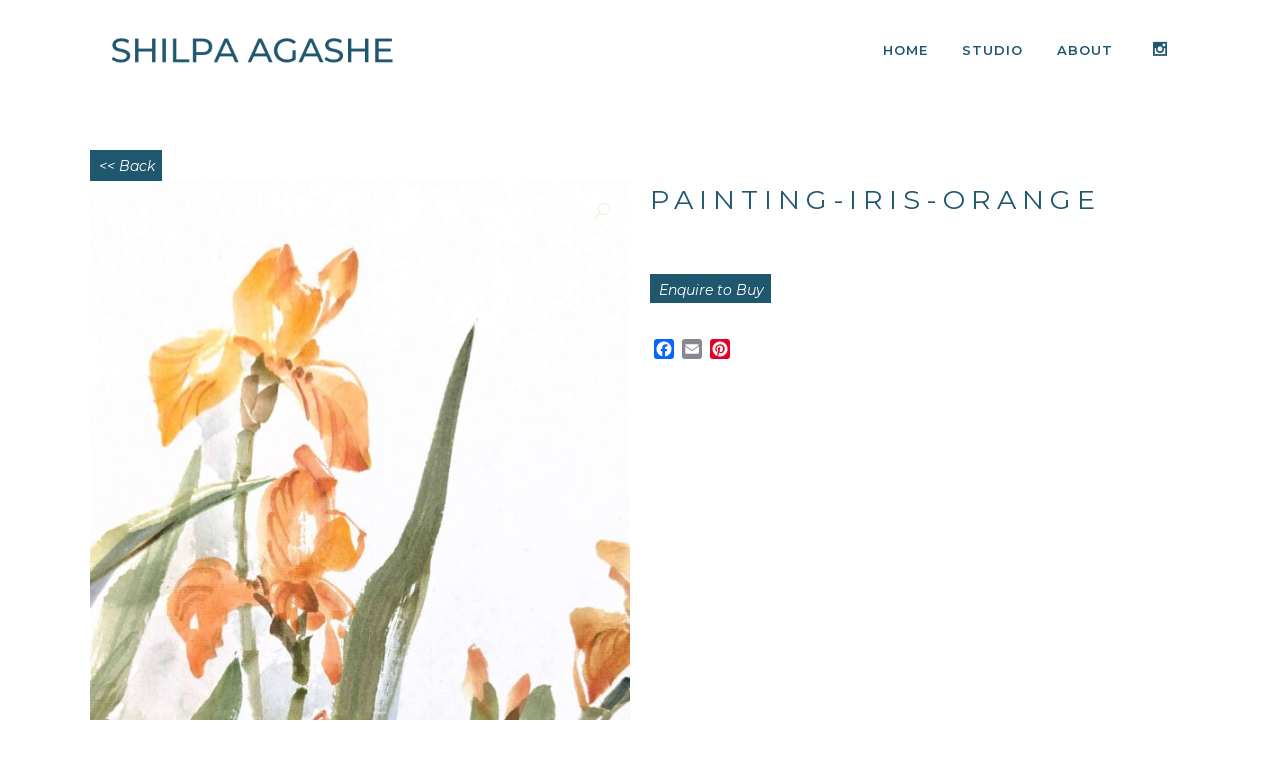

--- FILE ---
content_type: text/html; charset=UTF-8
request_url: https://www.shilpaagashe.com/product/painting-iris-orange/
body_size: 17276
content:

<!DOCTYPE html>
<html lang="en">
<head>
	<meta charset="UTF-8" />
	
				<meta name="viewport" content="width=device-width,initial-scale=1,user-scalable=no">
		
            
            
	<link rel="profile" href="http://gmpg.org/xfn/11" />
	<link rel="pingback" href="https://www.shilpaagashe.com/xmlrpc.php" />

	<title>SHILPA AGASHE | Shop</title>
<meta name='robots' content='max-image-preview:large' />
<link rel='dns-prefetch' href='//static.addtoany.com' />
<link rel='dns-prefetch' href='//fonts.googleapis.com' />
<link rel="alternate" type="application/rss+xml" title="SHILPA AGASHE &raquo; Feed" href="https://www.shilpaagashe.com/feed/" />
<link rel="alternate" type="application/rss+xml" title="SHILPA AGASHE &raquo; Comments Feed" href="https://www.shilpaagashe.com/comments/feed/" />
<script type="text/javascript">
/* <![CDATA[ */
window._wpemojiSettings = {"baseUrl":"https:\/\/s.w.org\/images\/core\/emoji\/14.0.0\/72x72\/","ext":".png","svgUrl":"https:\/\/s.w.org\/images\/core\/emoji\/14.0.0\/svg\/","svgExt":".svg","source":{"concatemoji":"https:\/\/www.shilpaagashe.com\/wp-includes\/js\/wp-emoji-release.min.js?ver=6.4.7"}};
/*! This file is auto-generated */
!function(i,n){var o,s,e;function c(e){try{var t={supportTests:e,timestamp:(new Date).valueOf()};sessionStorage.setItem(o,JSON.stringify(t))}catch(e){}}function p(e,t,n){e.clearRect(0,0,e.canvas.width,e.canvas.height),e.fillText(t,0,0);var t=new Uint32Array(e.getImageData(0,0,e.canvas.width,e.canvas.height).data),r=(e.clearRect(0,0,e.canvas.width,e.canvas.height),e.fillText(n,0,0),new Uint32Array(e.getImageData(0,0,e.canvas.width,e.canvas.height).data));return t.every(function(e,t){return e===r[t]})}function u(e,t,n){switch(t){case"flag":return n(e,"\ud83c\udff3\ufe0f\u200d\u26a7\ufe0f","\ud83c\udff3\ufe0f\u200b\u26a7\ufe0f")?!1:!n(e,"\ud83c\uddfa\ud83c\uddf3","\ud83c\uddfa\u200b\ud83c\uddf3")&&!n(e,"\ud83c\udff4\udb40\udc67\udb40\udc62\udb40\udc65\udb40\udc6e\udb40\udc67\udb40\udc7f","\ud83c\udff4\u200b\udb40\udc67\u200b\udb40\udc62\u200b\udb40\udc65\u200b\udb40\udc6e\u200b\udb40\udc67\u200b\udb40\udc7f");case"emoji":return!n(e,"\ud83e\udef1\ud83c\udffb\u200d\ud83e\udef2\ud83c\udfff","\ud83e\udef1\ud83c\udffb\u200b\ud83e\udef2\ud83c\udfff")}return!1}function f(e,t,n){var r="undefined"!=typeof WorkerGlobalScope&&self instanceof WorkerGlobalScope?new OffscreenCanvas(300,150):i.createElement("canvas"),a=r.getContext("2d",{willReadFrequently:!0}),o=(a.textBaseline="top",a.font="600 32px Arial",{});return e.forEach(function(e){o[e]=t(a,e,n)}),o}function t(e){var t=i.createElement("script");t.src=e,t.defer=!0,i.head.appendChild(t)}"undefined"!=typeof Promise&&(o="wpEmojiSettingsSupports",s=["flag","emoji"],n.supports={everything:!0,everythingExceptFlag:!0},e=new Promise(function(e){i.addEventListener("DOMContentLoaded",e,{once:!0})}),new Promise(function(t){var n=function(){try{var e=JSON.parse(sessionStorage.getItem(o));if("object"==typeof e&&"number"==typeof e.timestamp&&(new Date).valueOf()<e.timestamp+604800&&"object"==typeof e.supportTests)return e.supportTests}catch(e){}return null}();if(!n){if("undefined"!=typeof Worker&&"undefined"!=typeof OffscreenCanvas&&"undefined"!=typeof URL&&URL.createObjectURL&&"undefined"!=typeof Blob)try{var e="postMessage("+f.toString()+"("+[JSON.stringify(s),u.toString(),p.toString()].join(",")+"));",r=new Blob([e],{type:"text/javascript"}),a=new Worker(URL.createObjectURL(r),{name:"wpTestEmojiSupports"});return void(a.onmessage=function(e){c(n=e.data),a.terminate(),t(n)})}catch(e){}c(n=f(s,u,p))}t(n)}).then(function(e){for(var t in e)n.supports[t]=e[t],n.supports.everything=n.supports.everything&&n.supports[t],"flag"!==t&&(n.supports.everythingExceptFlag=n.supports.everythingExceptFlag&&n.supports[t]);n.supports.everythingExceptFlag=n.supports.everythingExceptFlag&&!n.supports.flag,n.DOMReady=!1,n.readyCallback=function(){n.DOMReady=!0}}).then(function(){return e}).then(function(){var e;n.supports.everything||(n.readyCallback(),(e=n.source||{}).concatemoji?t(e.concatemoji):e.wpemoji&&e.twemoji&&(t(e.twemoji),t(e.wpemoji)))}))}((window,document),window._wpemojiSettings);
/* ]]> */
</script>
<link rel='stylesheet' id='layerslider-css' href='https://www.shilpaagashe.com/wp-content/plugins/LayerSlider/assets/static/layerslider/css/layerslider.css?ver=6.11.8' type='text/css' media='all' />
<link rel='stylesheet' id='visual-portfolio-css' href='https://www.shilpaagashe.com/wp-content/plugins/visual-portfolio/build/assets/css/main.css?ver=1711100042' type='text/css' media='all' />
<link rel='stylesheet' id='fancybox-css' href='https://www.shilpaagashe.com/wp-content/plugins/visual-portfolio/assets/vendor/fancybox/dist/jquery.fancybox.min.css?ver=3.5.7' type='text/css' media='all' />
<link rel='stylesheet' id='visual-portfolio-popup-fancybox-css' href='https://www.shilpaagashe.com/wp-content/plugins/visual-portfolio/build/assets/css/popup-fancybox.css?ver=1711100042' type='text/css' media='all' />
<style id='visual-portfolio-popup-fancybox-inline-css' type='text/css'>
.vp-fancybox .fancybox-bg { background-color: #1e1e1e; }
</style>
<style id='wp-emoji-styles-inline-css' type='text/css'>

	img.wp-smiley, img.emoji {
		display: inline !important;
		border: none !important;
		box-shadow: none !important;
		height: 1em !important;
		width: 1em !important;
		margin: 0 0.07em !important;
		vertical-align: -0.1em !important;
		background: none !important;
		padding: 0 !important;
	}
</style>
<link rel='stylesheet' id='wp-block-library-css' href='https://www.shilpaagashe.com/wp-includes/css/dist/block-library/style.min.css?ver=6.4.7' type='text/css' media='all' />
<style id='classic-theme-styles-inline-css' type='text/css'>
/*! This file is auto-generated */
.wp-block-button__link{color:#fff;background-color:#32373c;border-radius:9999px;box-shadow:none;text-decoration:none;padding:calc(.667em + 2px) calc(1.333em + 2px);font-size:1.125em}.wp-block-file__button{background:#32373c;color:#fff;text-decoration:none}
</style>
<style id='global-styles-inline-css' type='text/css'>
body{--wp--preset--color--black: #000000;--wp--preset--color--cyan-bluish-gray: #abb8c3;--wp--preset--color--white: #ffffff;--wp--preset--color--pale-pink: #f78da7;--wp--preset--color--vivid-red: #cf2e2e;--wp--preset--color--luminous-vivid-orange: #ff6900;--wp--preset--color--luminous-vivid-amber: #fcb900;--wp--preset--color--light-green-cyan: #7bdcb5;--wp--preset--color--vivid-green-cyan: #00d084;--wp--preset--color--pale-cyan-blue: #8ed1fc;--wp--preset--color--vivid-cyan-blue: #0693e3;--wp--preset--color--vivid-purple: #9b51e0;--wp--preset--gradient--vivid-cyan-blue-to-vivid-purple: linear-gradient(135deg,rgba(6,147,227,1) 0%,rgb(155,81,224) 100%);--wp--preset--gradient--light-green-cyan-to-vivid-green-cyan: linear-gradient(135deg,rgb(122,220,180) 0%,rgb(0,208,130) 100%);--wp--preset--gradient--luminous-vivid-amber-to-luminous-vivid-orange: linear-gradient(135deg,rgba(252,185,0,1) 0%,rgba(255,105,0,1) 100%);--wp--preset--gradient--luminous-vivid-orange-to-vivid-red: linear-gradient(135deg,rgba(255,105,0,1) 0%,rgb(207,46,46) 100%);--wp--preset--gradient--very-light-gray-to-cyan-bluish-gray: linear-gradient(135deg,rgb(238,238,238) 0%,rgb(169,184,195) 100%);--wp--preset--gradient--cool-to-warm-spectrum: linear-gradient(135deg,rgb(74,234,220) 0%,rgb(151,120,209) 20%,rgb(207,42,186) 40%,rgb(238,44,130) 60%,rgb(251,105,98) 80%,rgb(254,248,76) 100%);--wp--preset--gradient--blush-light-purple: linear-gradient(135deg,rgb(255,206,236) 0%,rgb(152,150,240) 100%);--wp--preset--gradient--blush-bordeaux: linear-gradient(135deg,rgb(254,205,165) 0%,rgb(254,45,45) 50%,rgb(107,0,62) 100%);--wp--preset--gradient--luminous-dusk: linear-gradient(135deg,rgb(255,203,112) 0%,rgb(199,81,192) 50%,rgb(65,88,208) 100%);--wp--preset--gradient--pale-ocean: linear-gradient(135deg,rgb(255,245,203) 0%,rgb(182,227,212) 50%,rgb(51,167,181) 100%);--wp--preset--gradient--electric-grass: linear-gradient(135deg,rgb(202,248,128) 0%,rgb(113,206,126) 100%);--wp--preset--gradient--midnight: linear-gradient(135deg,rgb(2,3,129) 0%,rgb(40,116,252) 100%);--wp--preset--font-size--small: 13px;--wp--preset--font-size--medium: 20px;--wp--preset--font-size--large: 36px;--wp--preset--font-size--x-large: 42px;--wp--preset--spacing--20: 0.44rem;--wp--preset--spacing--30: 0.67rem;--wp--preset--spacing--40: 1rem;--wp--preset--spacing--50: 1.5rem;--wp--preset--spacing--60: 2.25rem;--wp--preset--spacing--70: 3.38rem;--wp--preset--spacing--80: 5.06rem;--wp--preset--shadow--natural: 6px 6px 9px rgba(0, 0, 0, 0.2);--wp--preset--shadow--deep: 12px 12px 50px rgba(0, 0, 0, 0.4);--wp--preset--shadow--sharp: 6px 6px 0px rgba(0, 0, 0, 0.2);--wp--preset--shadow--outlined: 6px 6px 0px -3px rgba(255, 255, 255, 1), 6px 6px rgba(0, 0, 0, 1);--wp--preset--shadow--crisp: 6px 6px 0px rgba(0, 0, 0, 1);}:where(.is-layout-flex){gap: 0.5em;}:where(.is-layout-grid){gap: 0.5em;}body .is-layout-flow > .alignleft{float: left;margin-inline-start: 0;margin-inline-end: 2em;}body .is-layout-flow > .alignright{float: right;margin-inline-start: 2em;margin-inline-end: 0;}body .is-layout-flow > .aligncenter{margin-left: auto !important;margin-right: auto !important;}body .is-layout-constrained > .alignleft{float: left;margin-inline-start: 0;margin-inline-end: 2em;}body .is-layout-constrained > .alignright{float: right;margin-inline-start: 2em;margin-inline-end: 0;}body .is-layout-constrained > .aligncenter{margin-left: auto !important;margin-right: auto !important;}body .is-layout-constrained > :where(:not(.alignleft):not(.alignright):not(.alignfull)){max-width: var(--wp--style--global--content-size);margin-left: auto !important;margin-right: auto !important;}body .is-layout-constrained > .alignwide{max-width: var(--wp--style--global--wide-size);}body .is-layout-flex{display: flex;}body .is-layout-flex{flex-wrap: wrap;align-items: center;}body .is-layout-flex > *{margin: 0;}body .is-layout-grid{display: grid;}body .is-layout-grid > *{margin: 0;}:where(.wp-block-columns.is-layout-flex){gap: 2em;}:where(.wp-block-columns.is-layout-grid){gap: 2em;}:where(.wp-block-post-template.is-layout-flex){gap: 1.25em;}:where(.wp-block-post-template.is-layout-grid){gap: 1.25em;}.has-black-color{color: var(--wp--preset--color--black) !important;}.has-cyan-bluish-gray-color{color: var(--wp--preset--color--cyan-bluish-gray) !important;}.has-white-color{color: var(--wp--preset--color--white) !important;}.has-pale-pink-color{color: var(--wp--preset--color--pale-pink) !important;}.has-vivid-red-color{color: var(--wp--preset--color--vivid-red) !important;}.has-luminous-vivid-orange-color{color: var(--wp--preset--color--luminous-vivid-orange) !important;}.has-luminous-vivid-amber-color{color: var(--wp--preset--color--luminous-vivid-amber) !important;}.has-light-green-cyan-color{color: var(--wp--preset--color--light-green-cyan) !important;}.has-vivid-green-cyan-color{color: var(--wp--preset--color--vivid-green-cyan) !important;}.has-pale-cyan-blue-color{color: var(--wp--preset--color--pale-cyan-blue) !important;}.has-vivid-cyan-blue-color{color: var(--wp--preset--color--vivid-cyan-blue) !important;}.has-vivid-purple-color{color: var(--wp--preset--color--vivid-purple) !important;}.has-black-background-color{background-color: var(--wp--preset--color--black) !important;}.has-cyan-bluish-gray-background-color{background-color: var(--wp--preset--color--cyan-bluish-gray) !important;}.has-white-background-color{background-color: var(--wp--preset--color--white) !important;}.has-pale-pink-background-color{background-color: var(--wp--preset--color--pale-pink) !important;}.has-vivid-red-background-color{background-color: var(--wp--preset--color--vivid-red) !important;}.has-luminous-vivid-orange-background-color{background-color: var(--wp--preset--color--luminous-vivid-orange) !important;}.has-luminous-vivid-amber-background-color{background-color: var(--wp--preset--color--luminous-vivid-amber) !important;}.has-light-green-cyan-background-color{background-color: var(--wp--preset--color--light-green-cyan) !important;}.has-vivid-green-cyan-background-color{background-color: var(--wp--preset--color--vivid-green-cyan) !important;}.has-pale-cyan-blue-background-color{background-color: var(--wp--preset--color--pale-cyan-blue) !important;}.has-vivid-cyan-blue-background-color{background-color: var(--wp--preset--color--vivid-cyan-blue) !important;}.has-vivid-purple-background-color{background-color: var(--wp--preset--color--vivid-purple) !important;}.has-black-border-color{border-color: var(--wp--preset--color--black) !important;}.has-cyan-bluish-gray-border-color{border-color: var(--wp--preset--color--cyan-bluish-gray) !important;}.has-white-border-color{border-color: var(--wp--preset--color--white) !important;}.has-pale-pink-border-color{border-color: var(--wp--preset--color--pale-pink) !important;}.has-vivid-red-border-color{border-color: var(--wp--preset--color--vivid-red) !important;}.has-luminous-vivid-orange-border-color{border-color: var(--wp--preset--color--luminous-vivid-orange) !important;}.has-luminous-vivid-amber-border-color{border-color: var(--wp--preset--color--luminous-vivid-amber) !important;}.has-light-green-cyan-border-color{border-color: var(--wp--preset--color--light-green-cyan) !important;}.has-vivid-green-cyan-border-color{border-color: var(--wp--preset--color--vivid-green-cyan) !important;}.has-pale-cyan-blue-border-color{border-color: var(--wp--preset--color--pale-cyan-blue) !important;}.has-vivid-cyan-blue-border-color{border-color: var(--wp--preset--color--vivid-cyan-blue) !important;}.has-vivid-purple-border-color{border-color: var(--wp--preset--color--vivid-purple) !important;}.has-vivid-cyan-blue-to-vivid-purple-gradient-background{background: var(--wp--preset--gradient--vivid-cyan-blue-to-vivid-purple) !important;}.has-light-green-cyan-to-vivid-green-cyan-gradient-background{background: var(--wp--preset--gradient--light-green-cyan-to-vivid-green-cyan) !important;}.has-luminous-vivid-amber-to-luminous-vivid-orange-gradient-background{background: var(--wp--preset--gradient--luminous-vivid-amber-to-luminous-vivid-orange) !important;}.has-luminous-vivid-orange-to-vivid-red-gradient-background{background: var(--wp--preset--gradient--luminous-vivid-orange-to-vivid-red) !important;}.has-very-light-gray-to-cyan-bluish-gray-gradient-background{background: var(--wp--preset--gradient--very-light-gray-to-cyan-bluish-gray) !important;}.has-cool-to-warm-spectrum-gradient-background{background: var(--wp--preset--gradient--cool-to-warm-spectrum) !important;}.has-blush-light-purple-gradient-background{background: var(--wp--preset--gradient--blush-light-purple) !important;}.has-blush-bordeaux-gradient-background{background: var(--wp--preset--gradient--blush-bordeaux) !important;}.has-luminous-dusk-gradient-background{background: var(--wp--preset--gradient--luminous-dusk) !important;}.has-pale-ocean-gradient-background{background: var(--wp--preset--gradient--pale-ocean) !important;}.has-electric-grass-gradient-background{background: var(--wp--preset--gradient--electric-grass) !important;}.has-midnight-gradient-background{background: var(--wp--preset--gradient--midnight) !important;}.has-small-font-size{font-size: var(--wp--preset--font-size--small) !important;}.has-medium-font-size{font-size: var(--wp--preset--font-size--medium) !important;}.has-large-font-size{font-size: var(--wp--preset--font-size--large) !important;}.has-x-large-font-size{font-size: var(--wp--preset--font-size--x-large) !important;}
.wp-block-navigation a:where(:not(.wp-element-button)){color: inherit;}
:where(.wp-block-post-template.is-layout-flex){gap: 1.25em;}:where(.wp-block-post-template.is-layout-grid){gap: 1.25em;}
:where(.wp-block-columns.is-layout-flex){gap: 2em;}:where(.wp-block-columns.is-layout-grid){gap: 2em;}
.wp-block-pullquote{font-size: 1.5em;line-height: 1.6;}
</style>
<link rel='stylesheet' id='contact-form-7-css' href='https://www.shilpaagashe.com/wp-content/plugins/contact-form-7/includes/css/styles.css?ver=5.9.3' type='text/css' media='all' />
<link rel='stylesheet' id='mailerlite_forms.css-css' href='https://www.shilpaagashe.com/wp-content/plugins/official-mailerlite-sign-up-forms/assets/css/mailerlite_forms.css?ver=1.7.6' type='text/css' media='all' />
<link rel='stylesheet' id='rs-plugin-settings-css' href='https://www.shilpaagashe.com/wp-content/plugins/revslider/public/assets/css/rs6.css?ver=6.4.11' type='text/css' media='all' />
<style id='rs-plugin-settings-inline-css' type='text/css'>
#rs-demo-id {}
</style>
<link rel='stylesheet' id='photoswipe-css' href='https://www.shilpaagashe.com/wp-content/plugins/woocommerce/assets/css/photoswipe/photoswipe.min.css?ver=8.7.0' type='text/css' media='all' />
<link rel='stylesheet' id='photoswipe-default-skin-css' href='https://www.shilpaagashe.com/wp-content/plugins/woocommerce/assets/css/photoswipe/default-skin/default-skin.min.css?ver=8.7.0' type='text/css' media='all' />
<style id='woocommerce-inline-inline-css' type='text/css'>
.woocommerce form .form-row .required { visibility: visible; }
</style>
<link rel='stylesheet' id='wp-components-css' href='https://www.shilpaagashe.com/wp-includes/css/dist/components/style.min.css?ver=6.4.7' type='text/css' media='all' />
<link rel='stylesheet' id='godaddy-styles-css' href='https://www.shilpaagashe.com/wp-content/plugins/coblocks/includes/Dependencies/GoDaddy/Styles/build/latest.css?ver=2.0.2' type='text/css' media='all' />
<link rel='stylesheet' id='mediaelement-css' href='https://www.shilpaagashe.com/wp-includes/js/mediaelement/mediaelementplayer-legacy.min.css?ver=4.2.17' type='text/css' media='all' />
<link rel='stylesheet' id='wp-mediaelement-css' href='https://www.shilpaagashe.com/wp-includes/js/mediaelement/wp-mediaelement.min.css?ver=6.4.7' type='text/css' media='all' />
<link rel='stylesheet' id='bridge-default-style-css' href='https://www.shilpaagashe.com/wp-content/themes/bridge/style.css?ver=6.4.7' type='text/css' media='all' />
<link rel='stylesheet' id='bridge-qode-font_awesome-css' href='https://www.shilpaagashe.com/wp-content/themes/bridge/css/font-awesome/css/font-awesome.min.css?ver=6.4.7' type='text/css' media='all' />
<link rel='stylesheet' id='bridge-qode-font_elegant-css' href='https://www.shilpaagashe.com/wp-content/themes/bridge/css/elegant-icons/style.min.css?ver=6.4.7' type='text/css' media='all' />
<link rel='stylesheet' id='bridge-qode-linea_icons-css' href='https://www.shilpaagashe.com/wp-content/themes/bridge/css/linea-icons/style.css?ver=6.4.7' type='text/css' media='all' />
<link rel='stylesheet' id='bridge-qode-dripicons-css' href='https://www.shilpaagashe.com/wp-content/themes/bridge/css/dripicons/dripicons.css?ver=6.4.7' type='text/css' media='all' />
<link rel='stylesheet' id='bridge-qode-kiko-css' href='https://www.shilpaagashe.com/wp-content/themes/bridge/css/kiko/kiko-all.css?ver=6.4.7' type='text/css' media='all' />
<link rel='stylesheet' id='bridge-qode-font_awesome_5-css' href='https://www.shilpaagashe.com/wp-content/themes/bridge/css/font-awesome-5/css/font-awesome-5.min.css?ver=6.4.7' type='text/css' media='all' />
<link rel='stylesheet' id='bridge-stylesheet-css' href='https://www.shilpaagashe.com/wp-content/themes/bridge/css/stylesheet.min.css?ver=6.4.7' type='text/css' media='all' />
<style id='bridge-stylesheet-inline-css' type='text/css'>
   .postid-2347.disabled_footer_top .footer_top_holder, .postid-2347.disabled_footer_bottom .footer_bottom_holder { display: none;}


</style>
<link rel='stylesheet' id='bridge-woocommerce-css' href='https://www.shilpaagashe.com/wp-content/themes/bridge/css/woocommerce.min.css?ver=6.4.7' type='text/css' media='all' />
<link rel='stylesheet' id='bridge-woocommerce-responsive-css' href='https://www.shilpaagashe.com/wp-content/themes/bridge/css/woocommerce_responsive.min.css?ver=6.4.7' type='text/css' media='all' />
<link rel='stylesheet' id='bridge-print-css' href='https://www.shilpaagashe.com/wp-content/themes/bridge/css/print.css?ver=6.4.7' type='text/css' media='all' />
<link rel='stylesheet' id='bridge-style-dynamic-css' href='https://www.shilpaagashe.com/wp-content/themes/bridge/css/style_dynamic.css?ver=1711105808' type='text/css' media='all' />
<link rel='stylesheet' id='bridge-responsive-css' href='https://www.shilpaagashe.com/wp-content/themes/bridge/css/responsive.min.css?ver=6.4.7' type='text/css' media='all' />
<link rel='stylesheet' id='bridge-style-dynamic-responsive-css' href='https://www.shilpaagashe.com/wp-content/themes/bridge/css/style_dynamic_responsive.css?ver=1711105808' type='text/css' media='all' />
<style id='bridge-style-dynamic-responsive-inline-css' type='text/css'>
h6 a:hover, a:hover {
color: #2b2927;
}

.qode-pl-holder .qode-pli .qode-pli-category a {
    font-size: 15px;
    color: #7b7b7b;
}

a:hover, p a:hover {
color: #2b2927;
}


.qode-pl-holder .qode-pli .qode-pli-price {
    color: #212121;
    font-size: 17px;
    font-family: EB Garamond;
    font-style: italic;
    letter-spacing: 0;
}

.qode-pl-holder .qode-pli .qode-pli-title {
    margin: 0 0 -6px;
}

.projects_masonry_holder.portfolio_masonry_gallery_with_space .portfolio_masonry_item {
    padding: 5px;
}

.projects_holder article span.text_holder, .projects_masonry_holder .text_holder {
    background-color: rgba(255,255, 255, 0.9);
}

.portfolio_main_holder .project_category, .projects_masonry_holder article .project_category {
    color: #868686;
    font-family: EB Garamond;
    font-style: italic;
    font-size: 17px;
    letter-spacing: 0;
    margin-bottom: 6px;
}

.q_icon_with_title .icon_with_title_link {
margin: 0px 0 0;
}

.q_icon_with_title.tiny .icon_text_holder {
    padding: 0px 0 0px 30px;
}

.fa-lg {
    line-height: 28px;
}

.cf7_custom_style_1 textarea.wpcf7-form-control.wpcf7-textarea {
    border-left: 1px solid #e1e1e1;
    border-top: 1px solid #e1e1e1;
    border-right: 1px solid #e1e1e1;
    margin-top: 33px;
    margin-bottom: 19px;
}

nav.vertical_menu {
    margin: 49px 0 0;
}


aside.vertical_menu_area .vertical_menu_area_widget_holder {
    position: absolute;
    bottom: 0;
    padding-bottom: 31px;
    text-align: center;
    left: 44%;
   transform: translateX(-45%);
}


aside.vertical_menu_area {
    width: 310px;
    padding: 70px 0px 0 60px;
}

.qode-pl-holder .qode-pli .qode-pli-price{
float: right;
position: absolute;
right: 1px;
top: 0;
}

.qode-pl-holder .qode-pli .qode-pli-add-to-cart{
right: 0;
top: 0;
left: auto;
}

.qode-pl-holder.qode-info-below-image .qode-pli:hover .qode-pli-text-wrapper .qode-pli-add-to-cart{
transform: translateX(0);
}

.qode-pl-holder .qode-pli-text-wrapper{
overflow: hidden;
}
.projects_masonry_holder .text_holder .text_inner .hover_feature_holder_title_inner{
display: flex;
flex-direction: column-reverse;
}

.qode-pl-holder.qode-info-below-image .qode-pli .qode-pli-text-wrapper .qode-pli-add-to-cart a:hover {
    color: #b26b53;
}

@media only screen and (min-width: 1025px) and (max-width: 1440px){
.vertical_menu_enabled .container_inner, .vertical_menu_enabled .qode_elementor_container_inner{
width: 950px;
}
}

@media only screen and (min-width: 1001px) and (max-width: 1024px){
.vertical_menu_enabled .container_inner, .vertical_menu_enabled .qode_elementor_container_inner{
width: 600px;
}
}

.vertical_menu_enabled .content .container, .vertical_menu_enabled .full_width, .vertical_menu_enabled .q_slider, .vertical_menu_enabled .title_outer, .vertical_menu_enabled footer{
padding-left: 310px;
}

.q_social_icon_holder:hover .simple_social{
color: #7b7b7b !important;
}

.qode-pl-holder .qode-pli-inner .qode-pli-image .qode-pli-new-product, .qode-pl-holder .qode-pli-inner .qode-pli-image .qode-pli-onsale, .qode-pl-holder .qode-pli-inner .qode-pli-image .qode-pli-out-of-stock{
width: 46px;
height: 46px;
line-height: 46px;;
border-radius: 50%;
border: 1px solid #b26b53;
font-size: 16px;
color: #b26b53;
font-style: italic;
font-family: EB Garamond;
top: 24px;
right: 25px;
}

.woocommerce div.product .summary p.price, .woocommerce div.product .summary p.price span.amount {
padding-bottom: 15px;
}

.woocommerce .quantity .minus, .woocommerce #content .quantity .minus, .woocommerce-page .quantity .minus, .woocommerce-page #content .quantity .minus, .woocommerce .quantity .plus, .woocommerce #content .quantity .plus, .woocommerce-page .quantity .plus, .woocommerce-page #content .quantity .plus {
    border: 1px solid #bcbcbc;
    border-radius: 0;
    height: 53px;
    width: 53px;

}

.woocommerce div.product .cart .quantity {
   display: none !important;    
   padding-top: 0px;
}

.q_accordion_holder.accordion.boxed .ui-accordion-header {
    text-align: left;
    padding-left: 20px;
    letter-spacing: 2px;
}


.woocommerce .product .onsale:not(.out-of-stock-button), .woocommerce .product .single-onsale{
border: 1px solid #b26b53;
}

.qode-pl-holder .qode-pli .qode-pli-add-to-cart {
    font-family: EB Garamond, sans-serif;
    font-size: 17px;
    letter-spacing: 0;
    font-weight: 400;
    text-transform: none;
    font-style: italic;
    color: #212121;
}

.qode-pl-holder .qode-pli .qode-pli-add-to-cart a {
    color: #212121;
}


.woocommerce div.product .summary p.price, .woocommerce div.product .summary p.price span.amount {
    padding-bottom: 31px;
}

.woocommerce div.product .cart, .woocommerce div.product .product_meta {
    margin: -6px 0;
}


.woocommerce div.product div.product_meta > span a:hover {
    color: #7b7b7b !important;
}


.woocommerce .product .images {
    margin-bottom: 95px;
}

.woocommerce div.product div.product_meta>.social_share_list_holder>span, .woocommerce div.product div.product_meta>span {
    font-weight: 600;
    color: #212121;
    font-size: 12px;
    line-height: 24px;
    letter-spacing: 2px;
    text-transform: uppercase;
    font-family: 'Josefin Sans', sans-serif;
    display: none !important;
}

div.wpcf7-response-output.wpcf7-mail-sent-ok {
    background-color: #b26b53;
}

div.wpcf7-response-output {
        font-weight: 300;
        text-transform: none;
}

.woocommerce #submit:hover {
    border-color: #b26b53;
    background-color: #fff;
}

.woocommerce #submit:hover {
    color: #b26b53;
}

.woocommerce #content .quantity input.qty, .woocommerce .quantity input.qty, .woocommerce-page #content .quantity input.qty, .woocommerce-page .quantity input.qty {
    font-family: 'Josefin Sans', sans-serif;
    font-weight: 400;
    sont-size: 14px;
    line-height: 26px;
}

.woocommerce input[type='text']:not(.qode_search_field), .woocommerce-page input[type='text']:not(.qode_search_field) {
    color: #212121;
    font-size: 18px;
    line-height: 28px;
    font-style: italic;
    font-family: "EB Garamond", sans-serif
}

.woocommerce ul.products li.product .add-to-cart-button {
    padding: 0 50px;
}

.woocommerce div.product div.product_meta>span a {
    font-weight: 400;
    font-family: 'Open Sans', sans-serif;
    font-size: 15px;
    line-height: 27px;
    letter-spacing: 0;
}

h2.woocommerce-Reviews-title {
    letter-spacing: 2px;
}

span.sku {
    font-weight: 400;
    font-family: 'Open Sans', sans-serif;
    font-size: 15px;
    line-height: 27px;
    letter-spacing: 0; 
}

.portfolio_single h3 {
    margin: 0 0 8px;
    font-family: 'Josefin Sans', sans-serif;
    font-size: 27px;
    line-height: 37px;
    font-style: normal;
    font-weight: 400;
    letter-spacing: 5px;
    text-transform: uppercase;
    color: #2b2927;
}

.woocommerce div.product div.product_meta>span a, .woocommerce div.product div.product_meta>span span{
    font-weight: 400;
}

.portfolio_navigation .portfolio_next a, .portfolio_navigation .portfolio_prev a{
border-width: 1px;
border-radius: 50%;
color: #b26b53;
border: 1px solid #b26b53;
}

.portfolio_navigation .portfolio_next a i{
position: relative;
right: -1px;
}

.portfolio_navigation .portfolio_prev a i{
position: relative;
left: -1px;
}

.portfolio_navigation .portfolio_next a:hover {
        background-color: #b26b53;
        border-color: #b26b53;
        color: #fff;
}

.portfolio_navigation .portfolio_prev a:hover {
        background-color: #b26b53;
        border-color: #b26b53;
        color: #fff;
}

@media only screen and (max-width: 768px) {
 .header_bottom_right_widget_holder {
    display: table-cell;
    vertical-align: middle;
    height: 100%;
    padding: 0 17px;
}
.header_bottom_right_widget_holder .qode_icon_shortcode {
    margin: 0px !important;
    border: none !important;
    background: none !important;
}
}

.posted_in {
display: none !important;
}

.tagged_as {
display: none !important;
}

.woocommerce .single_add_to_cart_button.button.alt.qbutton {
display: none !important;
background-color: #1f576f;
border-color: #1f576f;
color: #ffffff;
font-family: 'Montserrat';
padding-bottom: 1px;
}

.woocommerce a.button.wc-forward{
background-color: #1f576f;
border-color: #1f576f;
color: #ffffff;
font-family: 'Montserrat';
}

.woocommerce table.cart td.actions input[type="submit"], .woocommerce input#place_order, .woocommerce-page input[type="submit"], .woocommerce .button {
background-color: #1f576f;
border-color: #1f576f;
color: #ffffff;
font-family: 'Montserrat';
}

.woocommerce .button:hover {
background-color: #1f576f;
color: #ffffff;
border-color: #1f576f;
}

.woocommerce .button {
line-height: 30px; 
height: 29px;
padding-left: 8px;
padding-right: 6px;
}

.woocommerce ul.products li.product a.product-category.product-info, .woocommerce-page ul.products li.product a.product-category.product-info{
pointer-events: none !important;
}

h2.woocommerce-loop-category__title{
text-align: center;
}

p.stock.in-stock {
color: grey;
font-family: 'Montserrat';
font-size: 17px;
font-weight: 700;
padding-bottom:25px;
}

.woocommerce .product .onsale.out-of-stock-button {
color: #ffffff;
font-size: 16px;
font-family: Montserrat;
background-color: #b70e30;
width: 68px;
height: 48px;
}

mark.count {
display: none !important;
}

.woocommerce ul.products li.product:hover .image-wrapper img {
opacity: 1
}

.woocommerce ul.products li.product .product-categories a:not(:hover), .woocommerce-page ul.products li.product .product-categories a:not(:hover)
{
pointer-events: none !important;
}

.qode-pl-holder .qode-pli-inner .qode-pli-image .qode-pli-new-product, .qode-pl-holder .qode-pli-inner .qode-pli-image .qode-pli-onsale, .qode-pl-holder .qode-pli-inner .qode-pli-image .qode-pli-out-of-stock{
width: 48px;
height: 48px;
line-height: 46px;;
border-radius: 50%;
border: 2px solid #b70e30;
font-size: 14px;
color: #ffffff;
font-style: italic;
font-family: Montserrat;
top: 24px;
right: 25px;
background-color: #b70e30;
}

.woocommerce .product .onsale.out-of-stock-button {
color: #ffffff;
font-size: 16px;
font-family: Montserrat;
background-color: #b70e30;
width: 68px;
height: 48px;
}

.woocommerce ul.products li.product .product-categories a:not(:hover), .woocommerce-page ul.products li.product .product-categories a:not(:hover)
{
pointer-events: none !important;
}

.woocommerce .product .qode-add-gallery-and-zoom-support .woocommerce-product-gallery__trigger{
color: antiquewhite;
}

input.contact.wpi-button.single_add_to_cart_button.button.alt{
margin-top: 25px;
}

.woocommerce ul.products li.product h6 {
font-size: 15px;
font-weight: 500;
}


h3.wc-tab-title{
font-family: Montserrat;
font-size: 18px;
font-weight: 700;
}

.woocommerce table.shop_attributes th{
font-weight: 400;
color: grey;
font-size: 15px;
}

td.woocommerce-product-attributes-item__value {
pointer-events: none !important;
color: grey;
font-weight: 400;
font-family: Montserrat;
}

th.woocommerce-product-attributes-item__label {
padding: 5px 1px 5px 1px;
}

span.post_author {
display: none !important;
}

div.author_text_holder {
display: none !important;
}

div.wc-tab-content {
padding-bottom: 18px;
}

div.woocommerce-product-attributes shop_attributes {
padding-bottom: 15px;
}

span.out-of-stock-button {
display: none !important;
}

.woocommerce .product .onsale:not(.out-of-stock-button) {
border: 2px solid #b70e30;
background-color: #b70e30;
}

.woocommerce .product .onsale:not(.out-of-stock-button) {
color: #ffffff;
width: 50px;
height: 48px;
line-height: 48px;
}

div#loading.ui-dialog-content.ui-widget-content {
font-family: Montserrat;
}

.ui-dialog .ui-dialog-buttonpane button {
background-color: #1f576f;
}

.ui-dialog .ui-dialog-buttonpane button:hover {
color: #1f576f;
}
</style>
<link rel='stylesheet' id='js_composer_front-css' href='https://www.shilpaagashe.com/wp-content/plugins/js_composer/assets/css/js_composer.min.css?ver=6.6.0' type='text/css' media='all' />
<link rel='stylesheet' id='bridge-style-handle-google-fonts-css' href='https://fonts.googleapis.com/css?family=Raleway%3A100%2C200%2C300%2C400%2C500%2C600%2C700%2C800%2C900%2C100italic%2C300italic%2C400italic%2C700italic%7CJosefin+Sans%3A100%2C200%2C300%2C400%2C500%2C600%2C700%2C800%2C900%2C100italic%2C300italic%2C400italic%2C700italic%7COpen+Sans%3A100%2C200%2C300%2C400%2C500%2C600%2C700%2C800%2C900%2C100italic%2C300italic%2C400italic%2C700italic%7CMontserrat%3A100%2C200%2C300%2C400%2C500%2C600%2C700%2C800%2C900%2C100italic%2C300italic%2C400italic%2C700italic%7CEB+Garamond%3A100%2C200%2C300%2C400%2C500%2C600%2C700%2C800%2C900%2C100italic%2C300italic%2C400italic%2C700italic&#038;subset=latin%2Clatin-ext&#038;ver=1.0.0' type='text/css' media='all' />
<link rel='stylesheet' id='bridge-core-dashboard-style-css' href='https://www.shilpaagashe.com/wp-content/plugins/bridge-core/modules/core-dashboard/assets/css/core-dashboard.min.css?ver=6.4.7' type='text/css' media='all' />
<link rel='stylesheet' id='dashicons-css' href='https://www.shilpaagashe.com/wp-includes/css/dashicons.min.css?ver=6.4.7' type='text/css' media='all' />
<link rel='stylesheet' id='uwa-front-css-css' href='https://www.shilpaagashe.com/wp-content/plugins/ultimate-woocommerce-auction/assets/css/uwa-front.css?ver=2.3.3' type='text/css' media='' />
<link rel='stylesheet' id='addtoany-css' href='https://www.shilpaagashe.com/wp-content/plugins/add-to-any/addtoany.min.css?ver=1.16' type='text/css' media='all' />
<script type="text/javascript" src="https://www.shilpaagashe.com/wp-includes/js/jquery/jquery.min.js?ver=3.7.1" id="jquery-core-js"></script>
<script type="text/javascript" src="https://www.shilpaagashe.com/wp-includes/js/jquery/jquery-migrate.min.js?ver=3.4.1" id="jquery-migrate-js"></script>
<script type="text/javascript" id="layerslider-utils-js-extra">
/* <![CDATA[ */
var LS_Meta = {"v":"6.11.8","fixGSAP":"1"};
/* ]]> */
</script>
<script type="text/javascript" src="https://www.shilpaagashe.com/wp-content/plugins/LayerSlider/assets/static/layerslider/js/layerslider.utils.js?ver=6.11.8" id="layerslider-utils-js"></script>
<script type="text/javascript" src="https://www.shilpaagashe.com/wp-content/plugins/LayerSlider/assets/static/layerslider/js/layerslider.kreaturamedia.jquery.js?ver=6.11.8" id="layerslider-js"></script>
<script type="text/javascript" src="https://www.shilpaagashe.com/wp-content/plugins/LayerSlider/assets/static/layerslider/js/layerslider.transitions.js?ver=6.11.8" id="layerslider-transitions-js"></script>
<script type="text/javascript" src="https://www.shilpaagashe.com/wp-content/uploads/layerslider.custom.transitions.js?ver=6.11.8" id="ls-user-transitions-js"></script>
<script type="text/javascript" id="addtoany-core-js-before">
/* <![CDATA[ */
window.a2a_config=window.a2a_config||{};a2a_config.callbacks=[];a2a_config.overlays=[];a2a_config.templates={};
/* ]]> */
</script>
<script type="text/javascript" async src="https://static.addtoany.com/menu/page.js" id="addtoany-core-js"></script>
<script type="text/javascript" async src="https://www.shilpaagashe.com/wp-content/plugins/add-to-any/addtoany.min.js?ver=1.1" id="addtoany-jquery-js"></script>
<script type="text/javascript" src="https://www.shilpaagashe.com/wp-content/plugins/revslider/public/assets/js/rbtools.min.js?ver=6.4.8" id="tp-tools-js"></script>
<script type="text/javascript" src="https://www.shilpaagashe.com/wp-content/plugins/revslider/public/assets/js/rs6.min.js?ver=6.4.11" id="revmin-js"></script>
<script type="text/javascript" src="https://www.shilpaagashe.com/wp-content/plugins/woocommerce/assets/js/zoom/jquery.zoom.min.js?ver=1.7.21-wc.8.7.0" id="zoom-js" defer="defer" data-wp-strategy="defer"></script>
<script type="text/javascript" src="https://www.shilpaagashe.com/wp-content/plugins/woocommerce/assets/js/photoswipe/photoswipe.min.js?ver=4.1.1-wc.8.7.0" id="photoswipe-js" defer="defer" data-wp-strategy="defer"></script>
<script type="text/javascript" src="https://www.shilpaagashe.com/wp-content/plugins/woocommerce/assets/js/photoswipe/photoswipe-ui-default.min.js?ver=4.1.1-wc.8.7.0" id="photoswipe-ui-default-js" defer="defer" data-wp-strategy="defer"></script>
<script type="text/javascript" id="wc-single-product-js-extra">
/* <![CDATA[ */
var wc_single_product_params = {"i18n_required_rating_text":"Please select a rating","review_rating_required":"yes","flexslider":{"rtl":false,"animation":"slide","smoothHeight":true,"directionNav":false,"controlNav":"thumbnails","slideshow":false,"animationSpeed":500,"animationLoop":false,"allowOneSlide":false},"zoom_enabled":"1","zoom_options":[],"photoswipe_enabled":"1","photoswipe_options":{"shareEl":false,"closeOnScroll":false,"history":false,"hideAnimationDuration":0,"showAnimationDuration":0},"flexslider_enabled":"1"};
/* ]]> */
</script>
<script type="text/javascript" src="https://www.shilpaagashe.com/wp-content/plugins/woocommerce/assets/js/frontend/single-product.min.js?ver=8.7.0" id="wc-single-product-js" defer="defer" data-wp-strategy="defer"></script>
<script type="text/javascript" src="https://www.shilpaagashe.com/wp-content/plugins/woocommerce/assets/js/jquery-blockui/jquery.blockUI.min.js?ver=2.7.0-wc.8.7.0" id="jquery-blockui-js" defer="defer" data-wp-strategy="defer"></script>
<script type="text/javascript" src="https://www.shilpaagashe.com/wp-content/plugins/woocommerce/assets/js/js-cookie/js.cookie.min.js?ver=2.1.4-wc.8.7.0" id="js-cookie-js" defer="defer" data-wp-strategy="defer"></script>
<script type="text/javascript" id="woocommerce-js-extra">
/* <![CDATA[ */
var woocommerce_params = {"ajax_url":"\/wp-admin\/admin-ajax.php","wc_ajax_url":"\/?wc-ajax=%%endpoint%%"};
/* ]]> */
</script>
<script type="text/javascript" src="https://www.shilpaagashe.com/wp-content/plugins/woocommerce/assets/js/frontend/woocommerce.min.js?ver=8.7.0" id="woocommerce-js" defer="defer" data-wp-strategy="defer"></script>
<script type="text/javascript" src="https://www.shilpaagashe.com/wp-content/plugins/woocommerce/assets/js/select2/select2.full.min.js?ver=4.0.3-wc.8.7.0" id="select2-js" defer="defer" data-wp-strategy="defer"></script>
<script type="text/javascript" src="https://www.shilpaagashe.com/wp-content/plugins/ultimate-woocommerce-auction/assets/js/jquery.countdown.min.js?ver=2.3.3" id="uwa-jquery-countdown-js"></script>
<script type="text/javascript" id="uwa-jquery-countdown-multi-lang-js-extra">
/* <![CDATA[ */
var multi_lang_data = {"labels":{"Years":"Years","Months":"Months","Weeks":"Weeks","Days":"Days","Hours":"Hours","Minutes":"Minutes","Seconds":"Seconds"},"labels1":{"Year":"Year","Month":"Month","Week":"Week","Day":"Day","Hour":"Hour","Minute":"Minute","Second":"Second"},"compactLabels":{"y":"y","m":"m","w":"w","d":"d"}};
/* ]]> */
</script>
<script type="text/javascript" src="https://www.shilpaagashe.com/wp-content/plugins/ultimate-woocommerce-auction/assets/js/jquery.countdown-multi-lang.js?ver=2.3.3" id="uwa-jquery-countdown-multi-lang-js"></script>
<script type="text/javascript" id="uwa-front-js-extra">
/* <![CDATA[ */
var uwa_data = {"expired":"Auction has Expired!","gtm_offset":"0","started":"Auction Started! Please refresh page.","outbid_message":"<ul class=\"woocommerce-error\" role=\"alert\">\n\t\t\t<li>\n\t\t\tYou have been overbidded!\t\t<\/li>\n\t<\/ul>\n","hide_compact":"no"};
var WpUat = {"calendar_icon":"<i class=\"dashicons-calendar-alt\"><\/i>"};
var WooUa = {"ajaxurl":"https:\/\/www.shilpaagashe.com\/wp-admin\/admin-ajax.php","ua_nonce":"2621a20cc9","last_timestamp":"0","calendar_image":"https:\/\/www.shilpaagashe.com\/wp-content\/plugins\/woocommerce\/assets\/images\/calendar.png"};
var UWA_Ajax_Qry = {"ajaqry":"\/product\/painting-iris-orange\/?uwa-ajax"};
/* ]]> */
</script>
<script type="text/javascript" src="https://www.shilpaagashe.com/wp-content/plugins/ultimate-woocommerce-auction/assets/js/uwa-front.js?ver=2.3.3" id="uwa-front-js"></script>
<meta name="generator" content="Powered by LayerSlider 6.11.8 - Multi-Purpose, Responsive, Parallax, Mobile-Friendly Slider Plugin for WordPress." />
<!-- LayerSlider updates and docs at: https://layerslider.kreaturamedia.com -->
<link rel="https://api.w.org/" href="https://www.shilpaagashe.com/wp-json/" /><link rel="alternate" type="application/json" href="https://www.shilpaagashe.com/wp-json/wp/v2/product/2347" /><link rel="EditURI" type="application/rsd+xml" title="RSD" href="https://www.shilpaagashe.com/xmlrpc.php?rsd" />
<meta name="generator" content="WordPress 6.4.7" />
<meta name="generator" content="WooCommerce 8.7.0" />
<link rel="canonical" href="https://www.shilpaagashe.com/product/painting-iris-orange/" />
<link rel='shortlink' href='https://www.shilpaagashe.com/?p=2347' />
<link rel="alternate" type="application/json+oembed" href="https://www.shilpaagashe.com/wp-json/oembed/1.0/embed?url=https%3A%2F%2Fwww.shilpaagashe.com%2Fproduct%2Fpainting-iris-orange%2F" />
<link rel="alternate" type="text/xml+oembed" href="https://www.shilpaagashe.com/wp-json/oembed/1.0/embed?url=https%3A%2F%2Fwww.shilpaagashe.com%2Fproduct%2Fpainting-iris-orange%2F&#038;format=xml" />
        <!-- MailerLite Universal -->
        <script>
            (function(w,d,e,u,f,l,n){w[f]=w[f]||function(){(w[f].q=w[f].q||[])
                .push(arguments);},l=d.createElement(e),l.async=1,l.src=u,
                n=d.getElementsByTagName(e)[0],n.parentNode.insertBefore(l,n);})
            (window,document,'script','https://assets.mailerlite.com/js/universal.js','ml');
            ml('account', '803342');
            ml('enablePopups', true);
        </script>
        <!-- End MailerLite Universal -->
        <script type='text/javascript'>
/* <![CDATA[ */
var VPData = {"version":"3.3.1","pro":false,"__":{"couldnt_retrieve_vp":"Couldn't retrieve Visual Portfolio ID.","pswp_close":"Close (Esc)","pswp_share":"Share","pswp_fs":"Toggle fullscreen","pswp_zoom":"Zoom in\/out","pswp_prev":"Previous (arrow left)","pswp_next":"Next (arrow right)","pswp_share_fb":"Share on Facebook","pswp_share_tw":"Tweet","pswp_share_pin":"Pin it","pswp_download":"Download","fancybox_close":"Close","fancybox_next":"Next","fancybox_prev":"Previous","fancybox_error":"The requested content cannot be loaded. <br \/> Please try again later.","fancybox_play_start":"Start slideshow","fancybox_play_stop":"Pause slideshow","fancybox_full_screen":"Full screen","fancybox_thumbs":"Thumbnails","fancybox_download":"Download","fancybox_share":"Share","fancybox_zoom":"Zoom"},"settingsPopupGallery":{"enable_on_wordpress_images":true,"vendor":"fancybox","deep_linking":false,"deep_linking_url_to_share_images":false,"show_arrows":true,"show_counter":true,"show_zoom_button":true,"show_fullscreen_button":true,"show_share_button":true,"show_close_button":true,"show_thumbs":true,"show_download_button":false,"show_slideshow":true,"click_to_zoom":true,"restore_focus":true},"screenSizes":[320,576,768,992,1200]};
/* ]]> */
</script>
		<noscript>
			<style type="text/css">
				.vp-portfolio__preloader-wrap{display:none}.vp-portfolio__filter-wrap,.vp-portfolio__items-wrap,.vp-portfolio__pagination-wrap,.vp-portfolio__sort-wrap{opacity:1;visibility:visible}.vp-portfolio__item .vp-portfolio__item-img noscript+img,.vp-portfolio__thumbnails-wrap{display:none}
			</style>
		</noscript>
			<noscript><style>.woocommerce-product-gallery{ opacity: 1 !important; }</style></noscript>
	<meta name="generator" content="Elementor 3.20.2; features: e_optimized_assets_loading, additional_custom_breakpoints, block_editor_assets_optimize, e_image_loading_optimization; settings: css_print_method-external, google_font-enabled, font_display-auto">
<style type="text/css">.recentcomments a{display:inline !important;padding:0 !important;margin:0 !important;}</style><meta name="generator" content="Powered by WPBakery Page Builder - drag and drop page builder for WordPress."/>
		<style type="text/css">
			/* If html does not have either class, do not show lazy loaded images. */
			html:not(.vp-lazyload-enabled):not(.js) .vp-lazyload {
				display: none;
			}
		</style>
		<script>
			document.documentElement.classList.add(
				'vp-lazyload-enabled'
			);
		</script>
		<meta name="generator" content="Powered by Slider Revolution 6.4.11 - responsive, Mobile-Friendly Slider Plugin for WordPress with comfortable drag and drop interface." />
<link rel="icon" href="https://www.shilpaagashe.com/wp-content/uploads/2020/05/cropped-android-chrome-512x512-1-32x32.png" sizes="32x32" />
<link rel="icon" href="https://www.shilpaagashe.com/wp-content/uploads/2020/05/cropped-android-chrome-512x512-1-192x192.png" sizes="192x192" />
<link rel="apple-touch-icon" href="https://www.shilpaagashe.com/wp-content/uploads/2020/05/cropped-android-chrome-512x512-1-180x180.png" />
<meta name="msapplication-TileImage" content="https://www.shilpaagashe.com/wp-content/uploads/2020/05/cropped-android-chrome-512x512-1-270x270.png" />
<script type="text/javascript">function setREVStartSize(e){
			//window.requestAnimationFrame(function() {				 
				window.RSIW = window.RSIW===undefined ? window.innerWidth : window.RSIW;	
				window.RSIH = window.RSIH===undefined ? window.innerHeight : window.RSIH;	
				try {								
					var pw = document.getElementById(e.c).parentNode.offsetWidth,
						newh;
					pw = pw===0 || isNaN(pw) ? window.RSIW : pw;
					e.tabw = e.tabw===undefined ? 0 : parseInt(e.tabw);
					e.thumbw = e.thumbw===undefined ? 0 : parseInt(e.thumbw);
					e.tabh = e.tabh===undefined ? 0 : parseInt(e.tabh);
					e.thumbh = e.thumbh===undefined ? 0 : parseInt(e.thumbh);
					e.tabhide = e.tabhide===undefined ? 0 : parseInt(e.tabhide);
					e.thumbhide = e.thumbhide===undefined ? 0 : parseInt(e.thumbhide);
					e.mh = e.mh===undefined || e.mh=="" || e.mh==="auto" ? 0 : parseInt(e.mh,0);		
					if(e.layout==="fullscreen" || e.l==="fullscreen") 						
						newh = Math.max(e.mh,window.RSIH);					
					else{					
						e.gw = Array.isArray(e.gw) ? e.gw : [e.gw];
						for (var i in e.rl) if (e.gw[i]===undefined || e.gw[i]===0) e.gw[i] = e.gw[i-1];					
						e.gh = e.el===undefined || e.el==="" || (Array.isArray(e.el) && e.el.length==0)? e.gh : e.el;
						e.gh = Array.isArray(e.gh) ? e.gh : [e.gh];
						for (var i in e.rl) if (e.gh[i]===undefined || e.gh[i]===0) e.gh[i] = e.gh[i-1];
											
						var nl = new Array(e.rl.length),
							ix = 0,						
							sl;					
						e.tabw = e.tabhide>=pw ? 0 : e.tabw;
						e.thumbw = e.thumbhide>=pw ? 0 : e.thumbw;
						e.tabh = e.tabhide>=pw ? 0 : e.tabh;
						e.thumbh = e.thumbhide>=pw ? 0 : e.thumbh;					
						for (var i in e.rl) nl[i] = e.rl[i]<window.RSIW ? 0 : e.rl[i];
						sl = nl[0];									
						for (var i in nl) if (sl>nl[i] && nl[i]>0) { sl = nl[i]; ix=i;}															
						var m = pw>(e.gw[ix]+e.tabw+e.thumbw) ? 1 : (pw-(e.tabw+e.thumbw)) / (e.gw[ix]);					
						newh =  (e.gh[ix] * m) + (e.tabh + e.thumbh);
					}				
					if(window.rs_init_css===undefined) window.rs_init_css = document.head.appendChild(document.createElement("style"));					
					document.getElementById(e.c).height = newh+"px";
					window.rs_init_css.innerHTML += "#"+e.c+"_wrapper { height: "+newh+"px }";				
				} catch(e){
					console.log("Failure at Presize of Slider:" + e)
				}					   
			//});
		  };</script>
		<style type="text/css" id="wp-custom-css">
			div.three_columns.clearfix {display:none!important;}
p.comment-form-cookies-consent {display:none!important;}		</style>
		<noscript><style> .wpb_animate_when_almost_visible { opacity: 1; }</style></noscript></head>

<body class="product-template-default single single-product postid-2347 theme-bridge bridge-core-2.7.9 woocommerce woocommerce-page woocommerce-no-js  qode-title-hidden qode_grid_1300 footer_responsive_adv qode-content-sidebar-responsive transparent_content qode-overridden-elementors-fonts columns-3 qode-theme-ver-26.4 qode-theme-bridge disabled_footer_bottom qode_advanced_footer_responsive_768 qode_header_in_grid wpb-js-composer js-comp-ver-6.6.0 vc_responsive elementor-default elementor-kit-873" itemscope itemtype="http://schema.org/WebPage">


		<script>
			(function($) {
				if (!$) {
					return;
				}

				// Previously we added this code on Elementor pages only,
				// but sometimes Lightbox enabled globally and it still conflicting with our galleries.
				// if (!$('.elementor-page').length) {
				//     return;
				// }

				function addDataAttribute($items) {
					$items.find('.vp-portfolio__item a:not([data-elementor-open-lightbox])').each(function () {
						if (/\.(png|jpe?g|gif|svg|webp)(\?.*)?$/i.test(this.href)) {
							this.dataset.elementorOpenLightbox = 'no';
						}
					});
				}

				$(document).on('init.vpf', function(event, vpObject) {
					if ('vpf' !== event.namespace) {
						return;
					}

					addDataAttribute(vpObject.$item);
				});
				$(document).on('addItems.vpf', function(event, vpObject, $items) {
					if ('vpf' !== event.namespace) {
						return;
					}

					addDataAttribute($items);
				});
			})(window.jQuery);
		</script>
		

<div class="wrapper">
	<div class="wrapper_inner">

    
		<!-- Google Analytics start -->
				<!-- Google Analytics end -->

		
	<header class=" scroll_header_top_area  fixed scrolled_not_transparent with_border with_hover_bg_color sticky_mobile page_header">
	<div class="header_inner clearfix">
				<div class="header_top_bottom_holder">
			
			<div class="header_bottom clearfix" style='' >
								<div class="container">
					<div class="container_inner clearfix">
																				<div class="header_inner_left">
																	<div class="mobile_menu_button">
		<span>
			<i class="qode_icon_font_awesome fa fa-bars " ></i>		</span>
	</div>
								<div class="logo_wrapper" >
	<div class="q_logo">
		<a itemprop="url" href="https://www.shilpaagashe.com/" >
             <img itemprop="image" class="normal" src="https://www.shilpaagashe.com/wp-content/uploads/2020/07/Picture9.png" alt="Logo"> 			 <img itemprop="image" class="light" src="https://www.shilpaagashe.com/wp-content/themes/bridge/img/logo.png" alt="Logo"/> 			 <img itemprop="image" class="dark" src="https://www.shilpaagashe.com/wp-content/themes/bridge/img/logo_black.png" alt="Logo"/> 			 <img itemprop="image" class="sticky" src="https://www.shilpaagashe.com/wp-content/uploads/2020/07/Picture7.png" alt="Logo"/> 			 <img itemprop="image" class="mobile" src="https://www.shilpaagashe.com/wp-content/uploads/2020/07/Picture7.png" alt="Logo"/> 					</a>
	</div>
	</div>															</div>
															<div class="header_inner_right">
									<div class="side_menu_button_wrapper right">
																					<div class="header_bottom_right_widget_holder"><span class='q_social_icon_holder normal_social' data-color=#1f576f data-hover-color=#1f576f><a itemprop='url' href='https://www.instagram.com/agasheshilpa/' target='_blank'><span aria-hidden="true" class="qode_icon_font_elegant social_instagram  simple_social" style="color: #1f576f;margin: 0 0 0 0;font-size: 14px;" ></span></a></span></div>
																														<div class="side_menu_button">
																																	
										</div>
									</div>
								</div>
							
							
							<nav class="main_menu drop_down right">
								<ul id="menu-primary-menu" class=""><li id="nav-menu-item-2370" class="menu-item menu-item-type-post_type menu-item-object-page menu-item-home  narrow"><a href="https://www.shilpaagashe.com/" class=""><i class="menu_icon blank fa"></i><span>Home</span><span class="plus"></span></a></li>
<li id="nav-menu-item-1873" class="menu-item menu-item-type-post_type menu-item-object-page current_page_parent  narrow"></li>
<li id="nav-menu-item-2321" class="menu-item menu-item-type-post_type menu-item-object-page menu-item-has-children  has_sub narrow"><a href="https://www.shilpaagashe.com/studio/" class=" no_link" style="cursor: default;" onclick="JavaScript: return false;"><i class="menu_icon blank fa"></i><span>Studio</span><span class="plus"></span></a>
<div class="second"><div class="inner"><ul>
	<li id="nav-menu-item-2447" class="menu-item menu-item-type-post_type menu-item-object-page "><a href="https://www.shilpaagashe.com/reach-out/" class=""><i class="menu_icon blank fa"></i><span>Reach Out</span><span class="plus"></span></a></li>
	<li id="nav-menu-item-2324" class="menu-item menu-item-type-post_type menu-item-object-portfolio_page "><a href="https://www.shilpaagashe.com/portfolio_page/collaborative-sketchbook/" class=""><i class="menu_icon blank fa"></i><span>Collaborative Sketchbook</span><span class="plus"></span></a></li>
</ul></div></div>
</li>
<li id="nav-menu-item-2058" class="menu-item menu-item-type-post_type menu-item-object-page menu-item-has-children  has_sub narrow"><a href="https://www.shilpaagashe.com/about/" class=" no_link" style="cursor: default;" onclick="JavaScript: return false;"><i class="menu_icon blank fa"></i><span>About</span><span class="plus"></span></a>
<div class="second"><div class="inner"><ul>
	<li id="nav-menu-item-2083" class="menu-item menu-item-type-post_type menu-item-object-page "><a href="https://www.shilpaagashe.com/about/" class=""><i class="menu_icon blank fa"></i><span>About me</span><span class="plus"></span></a></li>
	<li id="nav-menu-item-1634" class="menu-item menu-item-type-post_type menu-item-object-page "><a href="https://www.shilpaagashe.com/blog/" class=""><i class="menu_icon blank fa"></i><span>Blog</span><span class="plus"></span></a></li>
	<li id="nav-menu-item-1704" class="menu-item menu-item-type-post_type menu-item-object-page "><a href="https://www.shilpaagashe.com/newsletter/" class=""><i class="menu_icon blank fa"></i><span>Newsletter</span><span class="plus"></span></a></li>
</ul></div></div>
</li>
<li id="nav-menu-item-2374" class="menu-item menu-item-type-post_type menu-item-object-page  narrow"></li>
</ul>							</nav>
														<nav class="mobile_menu">
	<ul id="menu-primary-menu-1" class=""><li id="mobile-menu-item-2370" class="menu-item menu-item-type-post_type menu-item-object-page menu-item-home "><a href="https://www.shilpaagashe.com/" class=""><span>Home</span></a><span class="mobile_arrow"><i class="fa fa-angle-right"></i><i class="fa fa-angle-down"></i></span></li>
<li id="mobile-menu-item-1873" class="menu-item menu-item-type-post_type menu-item-object-page current_page_parent "></li>
<li id="mobile-menu-item-2321" class="menu-item menu-item-type-post_type menu-item-object-page menu-item-has-children  has_sub"><h3><span>Studio</span></h3><span class="mobile_arrow"><i class="fa fa-angle-right"></i><i class="fa fa-angle-down"></i></span>
<ul class="sub_menu">
	<li id="mobile-menu-item-2447" class="menu-item menu-item-type-post_type menu-item-object-page "><a href="https://www.shilpaagashe.com/reach-out/" class=""><span>Reach Out</span></a><span class="mobile_arrow"><i class="fa fa-angle-right"></i><i class="fa fa-angle-down"></i></span></li>
	<li id="mobile-menu-item-2324" class="menu-item menu-item-type-post_type menu-item-object-portfolio_page "><a href="https://www.shilpaagashe.com/portfolio_page/collaborative-sketchbook/" class=""><span>Collaborative Sketchbook</span></a><span class="mobile_arrow"><i class="fa fa-angle-right"></i><i class="fa fa-angle-down"></i></span></li>
</ul>
</li>
<li id="mobile-menu-item-2058" class="menu-item menu-item-type-post_type menu-item-object-page menu-item-has-children  has_sub"><h3><span>About</span></h3><span class="mobile_arrow"><i class="fa fa-angle-right"></i><i class="fa fa-angle-down"></i></span>
<ul class="sub_menu">
	<li id="mobile-menu-item-2083" class="menu-item menu-item-type-post_type menu-item-object-page "><a href="https://www.shilpaagashe.com/about/" class=""><span>About me</span></a><span class="mobile_arrow"><i class="fa fa-angle-right"></i><i class="fa fa-angle-down"></i></span></li>
	<li id="mobile-menu-item-1634" class="menu-item menu-item-type-post_type menu-item-object-page "><a href="https://www.shilpaagashe.com/blog/" class=""><span>Blog</span></a><span class="mobile_arrow"><i class="fa fa-angle-right"></i><i class="fa fa-angle-down"></i></span></li>
	<li id="mobile-menu-item-1704" class="menu-item menu-item-type-post_type menu-item-object-page "><a href="https://www.shilpaagashe.com/newsletter/" class=""><span>Newsletter</span></a><span class="mobile_arrow"><i class="fa fa-angle-right"></i><i class="fa fa-angle-down"></i></span></li>
</ul>
</li>
<li id="mobile-menu-item-2374" class="menu-item menu-item-type-post_type menu-item-object-page "></li>
</ul></nav>																				</div>
					</div>
									</div>
			</div>
		</div>
</header>	<a id="back_to_top" href="#">
        <span class="fa-stack">
            <span aria-hidden="true" class="qode_icon_font_elegant arrow_carrot-up " ></span>        </span>
	</a>
	
	
    
    	
    
    <div class="content content_top_margin">
        <div class="content_inner  ">
        
    				<div class="container">
										<div class="container_inner default_template_holder clearfix" >
	
            <p><a href="https://www.shilpaagashe.com/product-category/paintings/" title="<< Back" class="button paintings"><< Back</a></p><div class="woocommerce-notices-wrapper"></div>
	<div id="product-2347" class="product type-product post-2347 status-publish first instock product_cat-paintings product_tag-homepageview has-post-thumbnail sold-individually taxable shipping-taxable product-type-simple">
	
	<div class="woocommerce-product-gallery woocommerce-product-gallery--with-images woocommerce-product-gallery--columns-4 images qode-add-gallery-and-zoom-support" data-columns="4" style="opacity: 0; transition: opacity .25s ease-in-out;">
	<div class="woocommerce-product-gallery__wrapper">
		<div data-thumb="https://www.shilpaagashe.com/wp-content/uploads/2023/09/Painting-iris-orange-600x600.jpg" data-thumb-alt="" class="woocommerce-product-gallery__image"><a href="https://www.shilpaagashe.com/wp-content/uploads/2023/09/Painting-iris-orange-scaled.jpg"><img fetchpriority="high" width="600" height="1038" src="https://www.shilpaagashe.com/wp-content/uploads/2023/09/Painting-iris-orange-600x1038.jpg" class="wp-post-image" alt="" title="Painting-iris-orange" data-caption="" data-src="https://www.shilpaagashe.com/wp-content/uploads/2023/09/Painting-iris-orange-scaled.jpg" data-large_image="https://www.shilpaagashe.com/wp-content/uploads/2023/09/Painting-iris-orange-scaled.jpg" data-large_image_width="1480" data-large_image_height="2560" decoding="async" srcset="https://www.shilpaagashe.com/wp-content/uploads/2023/09/Painting-iris-orange-600x1038.jpg 600w, https://www.shilpaagashe.com/wp-content/uploads/2023/09/Painting-iris-orange-173x300.jpg 173w, https://www.shilpaagashe.com/wp-content/uploads/2023/09/Painting-iris-orange-592x1024.jpg 592w, https://www.shilpaagashe.com/wp-content/uploads/2023/09/Painting-iris-orange-768x1329.jpg 768w, https://www.shilpaagashe.com/wp-content/uploads/2023/09/Painting-iris-orange-888x1536.jpg 888w, https://www.shilpaagashe.com/wp-content/uploads/2023/09/Painting-iris-orange-1184x2048.jpg 1184w, https://www.shilpaagashe.com/wp-content/uploads/2023/09/Painting-iris-orange-500x865.jpg 500w, https://www.shilpaagashe.com/wp-content/uploads/2023/09/Painting-iris-orange-800x1384.jpg 800w, https://www.shilpaagashe.com/wp-content/uploads/2023/09/Painting-iris-orange-1280x2215.jpg 1280w, https://www.shilpaagashe.com/wp-content/uploads/2023/09/Painting-iris-orange-1920x3322.jpg 1920w, https://www.shilpaagashe.com/wp-content/uploads/2023/09/Painting-iris-orange-700x1211.jpg 700w, https://www.shilpaagashe.com/wp-content/uploads/2023/09/Painting-iris-orange-scaled.jpg 1480w" sizes="(max-width: 600px) 100vw, 600px" /></a></div>	</div>
</div>
<div class="qode-single-product-summary">
	<div class="summary entry-summary">
		<div class="clearfix">
			<h1 class="product_title entry-title">painting-iris-orange</h1><p class="price"></p>
		<div id="enquiry" class="pe-enq-wrapper">
							<input type="button" name="contact" value="Enquire to Buy" class="contact pe-show-enq-modal wpi-button single_add_to_cart_button button alt" />
						</div>
		<div class="product_meta">

	
	
	<span class="posted_in">Category: <a href="https://www.shilpaagashe.com/product-category/paintings/" rel="tag">Paintings</a></span>
	<span class="tagged_as">Tag: <a href="https://www.shilpaagashe.com/product-tag/homepageview/" rel="tag">homepageview</a></span>
	<div class="social_share_list_holder"><span>Share on: </span><ul></ul></div>
</div>
<div class="a2a_kit a2a_kit_size_20 addtoany_list" data-a2a-url="https://www.shilpaagashe.com/product/painting-iris-orange/" data-a2a-title="painting-iris-orange"><a class="a2a_button_facebook" href="https://www.addtoany.com/add_to/facebook?linkurl=https%3A%2F%2Fwww.shilpaagashe.com%2Fproduct%2Fpainting-iris-orange%2F&amp;linkname=painting-iris-orange" title="Facebook" rel="nofollow noopener" target="_blank"></a><a class="a2a_button_email" href="https://www.addtoany.com/add_to/email?linkurl=https%3A%2F%2Fwww.shilpaagashe.com%2Fproduct%2Fpainting-iris-orange%2F&amp;linkname=painting-iris-orange" title="Email" rel="nofollow noopener" target="_blank"></a><a class="a2a_button_pinterest" href="https://www.addtoany.com/add_to/pinterest?linkurl=https%3A%2F%2Fwww.shilpaagashe.com%2Fproduct%2Fpainting-iris-orange%2F&amp;linkname=painting-iris-orange" title="Pinterest" rel="nofollow noopener" target="_blank"></a></div>		</div><!-- .clearfix -->
	</div><!-- .summary -->
	
	</div></div>

        </div>
            </div>
		
	</div>
</div>



	<footer >
		<div class="footer_inner clearfix">
				<div class="footer_top_holder">
                            <div style="background-color: #1f576f;height: 2px" class="footer_top_border in_grid"></div>
            			<div class="footer_top">
								<div class="container">
					<div class="container_inner">
																	<div class="four_columns clearfix">
								<div class="column1 footer_col1">
									<div class="column_inner">
										<div id="text-2" class="widget widget_text">			<div class="textwidget"><p>© Copyright 2020 Shilpa Agashe</p>
</div>
		</div>									</div>
								</div>
								<div class="column2 footer_col2">
									<div class="column_inner">
										<div id="text-5" class="widget widget_text">			<div class="textwidget"><p>contact@shilpaagashe.com</p>
</div>
		</div>									</div>
								</div>
								<div class="column3 footer_col3">
									<div class="column_inner">
										<span class='q_social_icon_holder normal_social' data-color=#ffffff data-hover-color=#ffffff><a itemprop='url' href='https://www.instagram.com/agasheshilpa' target='_blank'><span aria-hidden="true" class="qode_icon_font_elegant social_instagram  simple_social" style="color: #ffffff;margin: 0 0 0 0;font-size: 14px;" ></span></a></span>									</div>
								</div>
								<div class="column4 footer_col4">
									<div class="column_inner">
										<div id="text-4" class="widget widget_text">			<div class="textwidget"><p>Powered by Kovid BioAnalytics®</p>
</div>
		</div>									</div>
								</div>
							</div>
															</div>
				</div>
							</div>
					</div>
							<div class="footer_bottom_holder">
                                    <div style="background-color: #1f576f;height: 1px" class="footer_bottom_border "></div>
                								<div class="container">
					<div class="container_inner">
										<div class="three_columns footer_bottom_columns clearfix">
					<div class="column1 footer_bottom_column">
						<div class="column_inner">
							<div class="footer_bottom">
															</div>
						</div>
					</div>
					<div class="column2 footer_bottom_column">
						<div class="column_inner">
							<div class="footer_bottom">
															</div>
						</div>
					</div>
					<div class="column3 footer_bottom_column">
						<div class="column_inner">
							<div class="footer_bottom">
															</div>
						</div>
					</div>
				</div>
									</div>
			</div>
						</div>
				</div>
	</footer>
		
</div>
</div>
<div class='footer_uwa_copyright'>Powered by <a href='http://auctionplugin.net' target='_blank'>Ultimate Auction</a></div>		<!-- Page styles -->
					<div id="contact-form" title="
	Enquiry for painting-iris-orange	" style="display:none;">
		<form id="enquiry-form" action="#" method="POST">
						<div class="wdm-pef-form-row" >
				<input type="hidden" name="wdm_product_name" value="painting-iris-orange" />
				<input type="hidden" name="wdm_product_id" value="2347" />
				<input type='hidden' name='author_email' id='author_email' value='bxmsboc04v1m@n3plcpnl0090.prod.ams3.secureserver.net' >
				<input type='text' id='contact-name' class='contact-input ptl' name='wdm_customer_name' value='' placeholder=' ' />
				<label for='contact-name'>* Name</label>
			</div>
			<div class="wdm-pef-form-row">
				<input type='text' id='contact-email' class='contact-input ptl' name='wdm_customer_email' value="" placeholder="" />
				<label for='contact-email'>* Email</label>
			</div>
			<!-- Phone number field -->
						<!-- Subject Field -->
			<div class="wdm-pef-form-row">
				<input type='text' id='contact-subject' class='contact-input ptl' name='wdm_subject' value='' placeholder="" />
				<label for='contact-subject'>Subject</label>
			</div>
			<div class="wdm-pef-form-row">
				<textarea id='contact-message' class='contact-input ptl' name='wdm_enquiry' cols='40' rows='2' style="resize:none" value="" placeholder="" ></textarea>
				<label  class="textarea-label" for='contact-message'>* Enquiry</label>
			</div>
						<div class="wdm-pef-send-copy">
				<label class="contact-cc"><input type='checkbox' id='contact-cc' name='cc' value='1' />
					Send me a copy</label>
			</div>
						<!-- Enquiry Terms and Conditions Checkbox -->
						<div class="wdm-terms-cond-cb">
				<input type='checkbox' id='terms-cond-cb' name='enable_terms_conditions' required data-msg-required='Please select terms and conditions' /> <span class='terms-cond-text'>
					I allow the Site owner to contact me via email/phone to discuss this enquiry.					</span>
			</div>
						<div class="wdm-enquiry-action-btns">
								<button id="send-btn" type='submit' class='contact-send contact-button button alt' >Send</button>
			</div>
			<input type="hidden" id="product_enquiry" name="product_enquiry" value="d03a673d12" /><input type="hidden" name="_wp_http_referer" value="/product/painting-iris-orange/" />					</form>

		<!-- preload the images -->    
		<div id="loading" style='display: none;'>
			<div id="send_mail"><p>Sending...</p>
			<img src='https://www.shilpaagashe.com/wp-content/plugins/product-enquiry-for-woocommerce/templates/../assets/common/images/contact/loading.gif' alt='' />
			</div>
		</div>
		<div id="pe-enquiry-result" style="display: none;" class="ui-dialog-content ui-widget-content"></div>
		
<style type="text/css" media="all">
tablet{}mobile{} .wp-block-themeisle-blocks-button .wp-block-button__link {--gr-btn-font-style: normal;}
</style>

<div class="pswp" tabindex="-1" role="dialog" aria-hidden="true">
	<div class="pswp__bg"></div>
	<div class="pswp__scroll-wrap">
		<div class="pswp__container">
			<div class="pswp__item"></div>
			<div class="pswp__item"></div>
			<div class="pswp__item"></div>
		</div>
		<div class="pswp__ui pswp__ui--hidden">
			<div class="pswp__top-bar">
				<div class="pswp__counter"></div>
				<button class="pswp__button pswp__button--close" aria-label="Close (Esc)"></button>
				<button class="pswp__button pswp__button--share" aria-label="Share"></button>
				<button class="pswp__button pswp__button--fs" aria-label="Toggle fullscreen"></button>
				<button class="pswp__button pswp__button--zoom" aria-label="Zoom in/out"></button>
				<div class="pswp__preloader">
					<div class="pswp__preloader__icn">
						<div class="pswp__preloader__cut">
							<div class="pswp__preloader__donut"></div>
						</div>
					</div>
				</div>
			</div>
			<div class="pswp__share-modal pswp__share-modal--hidden pswp__single-tap">
				<div class="pswp__share-tooltip"></div>
			</div>
			<button class="pswp__button pswp__button--arrow--left" aria-label="Previous (arrow left)"></button>
			<button class="pswp__button pswp__button--arrow--right" aria-label="Next (arrow right)"></button>
			<div class="pswp__caption">
				<div class="pswp__caption__center"></div>
			</div>
		</div>
	</div>
</div>
	<script type='text/javascript'>
		(function () {
			var c = document.body.className;
			c = c.replace(/woocommerce-no-js/, 'woocommerce-js');
			document.body.className = c;
		})();
	</script>
	<link rel='stylesheet' id='wdm-juery-css-css' href='https://www.shilpaagashe.com/wp-content/plugins/product-enquiry-for-woocommerce/assets/public/css/wdm-jquery-ui.css?ver=3.1.7.1' type='text/css' media='all' />
<style id='wdm-juery-css-inline-css' type='text/css'>
div.ui-dialog-titlebar.ui-widget-header.ui-corner-all.ui-helper-clearfix.ui-draggable-handle {
background-color: #1f576f;
}

button#send-btn.contact-send.contact-button.alt {
background-color: #1f576f;
font-family: Montserrat;
}

#enquiry-form .wdm-pef-form-row label {
font-family: Montserrat;
}

label.contact-cc {
font-family: Montserrat;
}

span.terms-cond-text {
font-family: Montserrat;
}

.ui-dialog .ui-dialog-title {
font-family: Montserrat;
}

#enquiry-form .wdm-pef-form-row input {
font-family: Montserrat;
font-size: 15px;
}
</style>
<script type="text/javascript" src="https://www.shilpaagashe.com/wp-content/plugins/coblocks/dist/js/coblocks-animation.js?ver=3.1.7" id="coblocks-animation-js"></script>
<script type="text/javascript" src="https://www.shilpaagashe.com/wp-content/plugins/coblocks/dist/js/vendors/tiny-swiper.js?ver=3.1.7" id="coblocks-tiny-swiper-js"></script>
<script type="text/javascript" id="coblocks-tinyswiper-initializer-js-extra">
/* <![CDATA[ */
var coblocksTinyswiper = {"carouselPrevButtonAriaLabel":"Previous","carouselNextButtonAriaLabel":"Next","sliderImageAriaLabel":"Image"};
/* ]]> */
</script>
<script type="text/javascript" src="https://www.shilpaagashe.com/wp-content/plugins/coblocks/dist/js/coblocks-tinyswiper-initializer.js?ver=3.1.7" id="coblocks-tinyswiper-initializer-js"></script>
<script type="text/javascript" src="https://www.shilpaagashe.com/wp-content/plugins/contact-form-7/includes/swv/js/index.js?ver=5.9.3" id="swv-js"></script>
<script type="text/javascript" id="contact-form-7-js-extra">
/* <![CDATA[ */
var wpcf7 = {"api":{"root":"https:\/\/www.shilpaagashe.com\/wp-json\/","namespace":"contact-form-7\/v1"}};
/* ]]> */
</script>
<script type="text/javascript" src="https://www.shilpaagashe.com/wp-content/plugins/contact-form-7/includes/js/index.js?ver=5.9.3" id="contact-form-7-js"></script>
<script type="text/javascript" src="https://www.shilpaagashe.com/wp-content/themes/bridge/js/plugins/jquery.flexslider-min.js?ver=6.4.7" id="flexslider-js"></script>
<script type="text/javascript" src="https://www.shilpaagashe.com/wp-content/plugins/woocommerce/assets/js/sourcebuster/sourcebuster.min.js?ver=8.7.0" id="sourcebuster-js-js"></script>
<script type="text/javascript" id="wc-order-attribution-js-extra">
/* <![CDATA[ */
var wc_order_attribution = {"params":{"lifetime":1.0e-5,"session":30,"ajaxurl":"https:\/\/www.shilpaagashe.com\/wp-admin\/admin-ajax.php","prefix":"wc_order_attribution_","allowTracking":true},"fields":{"source_type":"current.typ","referrer":"current_add.rf","utm_campaign":"current.cmp","utm_source":"current.src","utm_medium":"current.mdm","utm_content":"current.cnt","utm_id":"current.id","utm_term":"current.trm","session_entry":"current_add.ep","session_start_time":"current_add.fd","session_pages":"session.pgs","session_count":"udata.vst","user_agent":"udata.uag"}};
/* ]]> */
</script>
<script type="text/javascript" src="https://www.shilpaagashe.com/wp-content/plugins/woocommerce/assets/js/frontend/order-attribution.min.js?ver=8.7.0" id="wc-order-attribution-js"></script>
<script type="text/javascript" src="https://www.shilpaagashe.com/wp-includes/js/jquery/ui/core.min.js?ver=1.13.2" id="jquery-ui-core-js"></script>
<script type="text/javascript" src="https://www.shilpaagashe.com/wp-includes/js/jquery/ui/accordion.min.js?ver=1.13.2" id="jquery-ui-accordion-js"></script>
<script type="text/javascript" src="https://www.shilpaagashe.com/wp-includes/js/jquery/ui/tabs.min.js?ver=1.13.2" id="jquery-ui-tabs-js"></script>
<script type="text/javascript" src="https://www.shilpaagashe.com/wp-content/themes/bridge/js/plugins/doubletaptogo.js?ver=6.4.7" id="doubleTapToGo-js"></script>
<script type="text/javascript" src="https://www.shilpaagashe.com/wp-content/themes/bridge/js/plugins/modernizr.min.js?ver=6.4.7" id="modernizr-js"></script>
<script type="text/javascript" src="https://www.shilpaagashe.com/wp-content/themes/bridge/js/plugins/jquery.appear.js?ver=6.4.7" id="appear-js"></script>
<script type="text/javascript" src="https://www.shilpaagashe.com/wp-includes/js/hoverIntent.min.js?ver=1.10.2" id="hoverIntent-js"></script>
<script type="text/javascript" src="https://www.shilpaagashe.com/wp-content/themes/bridge/js/plugins/counter.js?ver=6.4.7" id="counter-js"></script>
<script type="text/javascript" src="https://www.shilpaagashe.com/wp-content/themes/bridge/js/plugins/easypiechart.js?ver=6.4.7" id="easyPieChart-js"></script>
<script type="text/javascript" src="https://www.shilpaagashe.com/wp-content/themes/bridge/js/plugins/mixitup.js?ver=6.4.7" id="mixItUp-js"></script>
<script type="text/javascript" src="https://www.shilpaagashe.com/wp-content/themes/bridge/js/plugins/jquery.prettyPhoto.js?ver=6.4.7" id="pretty-photo-js"></script>
<script type="text/javascript" src="https://www.shilpaagashe.com/wp-content/themes/bridge/js/plugins/jquery.fitvids.js?ver=6.4.7" id="fitvids-js"></script>
<script type="text/javascript" id="mediaelement-core-js-before">
/* <![CDATA[ */
var mejsL10n = {"language":"en","strings":{"mejs.download-file":"Download File","mejs.install-flash":"You are using a browser that does not have Flash player enabled or installed. Please turn on your Flash player plugin or download the latest version from https:\/\/get.adobe.com\/flashplayer\/","mejs.fullscreen":"Fullscreen","mejs.play":"Play","mejs.pause":"Pause","mejs.time-slider":"Time Slider","mejs.time-help-text":"Use Left\/Right Arrow keys to advance one second, Up\/Down arrows to advance ten seconds.","mejs.live-broadcast":"Live Broadcast","mejs.volume-help-text":"Use Up\/Down Arrow keys to increase or decrease volume.","mejs.unmute":"Unmute","mejs.mute":"Mute","mejs.volume-slider":"Volume Slider","mejs.video-player":"Video Player","mejs.audio-player":"Audio Player","mejs.captions-subtitles":"Captions\/Subtitles","mejs.captions-chapters":"Chapters","mejs.none":"None","mejs.afrikaans":"Afrikaans","mejs.albanian":"Albanian","mejs.arabic":"Arabic","mejs.belarusian":"Belarusian","mejs.bulgarian":"Bulgarian","mejs.catalan":"Catalan","mejs.chinese":"Chinese","mejs.chinese-simplified":"Chinese (Simplified)","mejs.chinese-traditional":"Chinese (Traditional)","mejs.croatian":"Croatian","mejs.czech":"Czech","mejs.danish":"Danish","mejs.dutch":"Dutch","mejs.english":"English","mejs.estonian":"Estonian","mejs.filipino":"Filipino","mejs.finnish":"Finnish","mejs.french":"French","mejs.galician":"Galician","mejs.german":"German","mejs.greek":"Greek","mejs.haitian-creole":"Haitian Creole","mejs.hebrew":"Hebrew","mejs.hindi":"Hindi","mejs.hungarian":"Hungarian","mejs.icelandic":"Icelandic","mejs.indonesian":"Indonesian","mejs.irish":"Irish","mejs.italian":"Italian","mejs.japanese":"Japanese","mejs.korean":"Korean","mejs.latvian":"Latvian","mejs.lithuanian":"Lithuanian","mejs.macedonian":"Macedonian","mejs.malay":"Malay","mejs.maltese":"Maltese","mejs.norwegian":"Norwegian","mejs.persian":"Persian","mejs.polish":"Polish","mejs.portuguese":"Portuguese","mejs.romanian":"Romanian","mejs.russian":"Russian","mejs.serbian":"Serbian","mejs.slovak":"Slovak","mejs.slovenian":"Slovenian","mejs.spanish":"Spanish","mejs.swahili":"Swahili","mejs.swedish":"Swedish","mejs.tagalog":"Tagalog","mejs.thai":"Thai","mejs.turkish":"Turkish","mejs.ukrainian":"Ukrainian","mejs.vietnamese":"Vietnamese","mejs.welsh":"Welsh","mejs.yiddish":"Yiddish"}};
/* ]]> */
</script>
<script type="text/javascript" src="https://www.shilpaagashe.com/wp-includes/js/mediaelement/mediaelement-and-player.min.js?ver=4.2.17" id="mediaelement-core-js"></script>
<script type="text/javascript" src="https://www.shilpaagashe.com/wp-includes/js/mediaelement/mediaelement-migrate.min.js?ver=6.4.7" id="mediaelement-migrate-js"></script>
<script type="text/javascript" id="mediaelement-js-extra">
/* <![CDATA[ */
var _wpmejsSettings = {"pluginPath":"\/wp-includes\/js\/mediaelement\/","classPrefix":"mejs-","stretching":"responsive","audioShortcodeLibrary":"mediaelement","videoShortcodeLibrary":"mediaelement"};
/* ]]> */
</script>
<script type="text/javascript" src="https://www.shilpaagashe.com/wp-includes/js/mediaelement/wp-mediaelement.min.js?ver=6.4.7" id="wp-mediaelement-js"></script>
<script type="text/javascript" src="https://www.shilpaagashe.com/wp-content/themes/bridge/js/plugins/infinitescroll.min.js?ver=6.4.7" id="infiniteScroll-js"></script>
<script type="text/javascript" src="https://www.shilpaagashe.com/wp-content/themes/bridge/js/plugins/jquery.waitforimages.js?ver=6.4.7" id="waitforimages-js"></script>
<script type="text/javascript" src="https://www.shilpaagashe.com/wp-includes/js/jquery/jquery.form.min.js?ver=4.3.0" id="jquery-form-js"></script>
<script type="text/javascript" src="https://www.shilpaagashe.com/wp-content/themes/bridge/js/plugins/waypoints.min.js?ver=6.4.7" id="waypoints-js"></script>
<script type="text/javascript" src="https://www.shilpaagashe.com/wp-content/themes/bridge/js/plugins/jplayer.min.js?ver=6.4.7" id="jplayer-js"></script>
<script type="text/javascript" src="https://www.shilpaagashe.com/wp-content/themes/bridge/js/plugins/bootstrap.carousel.js?ver=6.4.7" id="bootstrapCarousel-js"></script>
<script type="text/javascript" src="https://www.shilpaagashe.com/wp-content/themes/bridge/js/plugins/skrollr.js?ver=6.4.7" id="skrollr-js"></script>
<script type="text/javascript" src="https://www.shilpaagashe.com/wp-content/themes/bridge/js/plugins/Chart.min.js?ver=6.4.7" id="chart-js"></script>
<script type="text/javascript" src="https://www.shilpaagashe.com/wp-content/themes/bridge/js/plugins/jquery.easing.1.3.js?ver=6.4.7" id="easing-js"></script>
<script type="text/javascript" src="https://www.shilpaagashe.com/wp-content/themes/bridge/js/plugins/abstractBaseClass.js?ver=6.4.7" id="abstractBaseClass-js"></script>
<script type="text/javascript" src="https://www.shilpaagashe.com/wp-content/themes/bridge/js/plugins/jquery.countdown.js?ver=6.4.7" id="countdown-js"></script>
<script type="text/javascript" src="https://www.shilpaagashe.com/wp-content/themes/bridge/js/plugins/jquery.multiscroll.min.js?ver=6.4.7" id="multiscroll-js"></script>
<script type="text/javascript" src="https://www.shilpaagashe.com/wp-content/themes/bridge/js/plugins/jquery.justifiedGallery.min.js?ver=6.4.7" id="justifiedGallery-js"></script>
<script type="text/javascript" src="https://www.shilpaagashe.com/wp-content/themes/bridge/js/plugins/bigtext.js?ver=6.4.7" id="bigtext-js"></script>
<script type="text/javascript" src="https://www.shilpaagashe.com/wp-content/themes/bridge/js/plugins/jquery.sticky-kit.min.js?ver=6.4.7" id="stickyKit-js"></script>
<script type="text/javascript" src="https://www.shilpaagashe.com/wp-content/themes/bridge/js/plugins/owl.carousel.min.js?ver=6.4.7" id="owlCarousel-js"></script>
<script type="text/javascript" src="https://www.shilpaagashe.com/wp-content/themes/bridge/js/plugins/typed.js?ver=6.4.7" id="typed-js"></script>
<script type="text/javascript" src="https://www.shilpaagashe.com/wp-content/themes/bridge/js/plugins/jquery.carouFredSel-6.2.1.min.js?ver=6.4.7" id="carouFredSel-js"></script>
<script type="text/javascript" src="https://www.shilpaagashe.com/wp-content/themes/bridge/js/plugins/lemmon-slider.min.js?ver=6.4.7" id="lemmonSlider-js"></script>
<script type="text/javascript" src="https://www.shilpaagashe.com/wp-content/themes/bridge/js/plugins/jquery.fullPage.min.js?ver=6.4.7" id="one_page_scroll-js"></script>
<script type="text/javascript" src="https://www.shilpaagashe.com/wp-content/themes/bridge/js/plugins/jquery.mousewheel.min.js?ver=6.4.7" id="mousewheel-js"></script>
<script type="text/javascript" src="https://www.shilpaagashe.com/wp-content/themes/bridge/js/plugins/jquery.touchSwipe.min.js?ver=6.4.7" id="touchSwipe-js"></script>
<script type="text/javascript" src="https://www.shilpaagashe.com/wp-content/themes/bridge/js/plugins/jquery.isotope.min.js?ver=6.4.7" id="isotope-js"></script>
<script type="text/javascript" src="https://www.shilpaagashe.com/wp-content/themes/bridge/js/plugins/packery-mode.pkgd.min.js?ver=6.4.7" id="packery-js"></script>
<script type="text/javascript" src="https://www.shilpaagashe.com/wp-content/themes/bridge/js/plugins/jquery.stretch.js?ver=6.4.7" id="stretch-js"></script>
<script type="text/javascript" src="https://www.shilpaagashe.com/wp-content/themes/bridge/js/plugins/imagesloaded.js?ver=6.4.7" id="imagesLoaded-js"></script>
<script type="text/javascript" src="https://www.shilpaagashe.com/wp-content/themes/bridge/js/plugins/rangeslider.min.js?ver=6.4.7" id="rangeSlider-js"></script>
<script type="text/javascript" src="https://www.shilpaagashe.com/wp-content/themes/bridge/js/plugins/jquery.event.move.js?ver=6.4.7" id="eventMove-js"></script>
<script type="text/javascript" src="https://www.shilpaagashe.com/wp-content/themes/bridge/js/plugins/jquery.twentytwenty.js?ver=6.4.7" id="twentytwenty-js"></script>
<script type="text/javascript" src="https://www.shilpaagashe.com/wp-content/plugins/elementor/assets/lib/swiper/v8/swiper.js?ver=8.4.5" id="swiper-js"></script>
<script type="text/javascript" src="https://www.shilpaagashe.com/wp-content/themes/bridge/js/default_dynamic.js?ver=1711105808" id="bridge-default-dynamic-js"></script>
<script type="text/javascript" id="bridge-default-js-extra">
/* <![CDATA[ */
var QodeAdminAjax = {"ajaxurl":"https:\/\/www.shilpaagashe.com\/wp-admin\/admin-ajax.php"};
var qodeGlobalVars = {"vars":{"qodeAddingToCartLabel":"Adding to Cart...","page_scroll_amount_for_sticky":""}};
/* ]]> */
</script>
<script type="text/javascript" src="https://www.shilpaagashe.com/wp-content/themes/bridge/js/default.js?ver=6.4.7" id="bridge-default-js"></script>
<script type="text/javascript" src="https://www.shilpaagashe.com/wp-includes/js/comment-reply.min.js?ver=6.4.7" id="comment-reply-js" async="async" data-wp-strategy="async"></script>
<script type="text/javascript" src="https://www.shilpaagashe.com/wp-content/plugins/js_composer/assets/js/dist/js_composer_front.min.js?ver=6.6.0" id="wpb_composer_front_js-js"></script>
<script type="text/javascript" src="https://www.shilpaagashe.com/wp-content/themes/bridge/js/woocommerce.min.js?ver=6.4.7" id="bridge-woocommerce-js"></script>
<script type="text/javascript" src="https://www.shilpaagashe.com/wp-content/themes/bridge/js/plugins/jquery.prettyPhoto.js?ver=6.4.7" id="prettyphoto-js"></script>
<script type="text/javascript" id="qode-like-js-extra">
/* <![CDATA[ */
var qodeLike = {"ajaxurl":"https:\/\/www.shilpaagashe.com\/wp-admin\/admin-ajax.php"};
/* ]]> */
</script>
<script type="text/javascript" src="https://www.shilpaagashe.com/wp-content/themes/bridge/js/plugins/qode-like.min.js?ver=6.4.7" id="qode-like-js"></script>
<script type="text/javascript" src="https://www.shilpaagashe.com/wp-content/plugins/visual-portfolio/assets/vendor/fancybox/dist/jquery.fancybox.min.js?ver=3.5.7" id="fancybox-js"></script>
<script type="text/javascript" src="https://www.shilpaagashe.com/wp-content/plugins/visual-portfolio/build/assets/js/popup-gallery.js?ver=bfacd9da6c62265035bf" id="visual-portfolio-popup-gallery-js"></script>
<script type="text/javascript" src="https://www.shilpaagashe.com/wp-content/plugins/visual-portfolio/build/assets/js/plugin-fancybox.js?ver=d8753d7e76461cc9c617" id="visual-portfolio-plugin-fancybox-js"></script>
<script type="text/javascript" src="https://www.shilpaagashe.com/wp-includes/js/jquery/ui/mouse.min.js?ver=1.13.2" id="jquery-ui-mouse-js"></script>
<script type="text/javascript" src="https://www.shilpaagashe.com/wp-includes/js/jquery/ui/resizable.min.js?ver=1.13.2" id="jquery-ui-resizable-js"></script>
<script type="text/javascript" src="https://www.shilpaagashe.com/wp-includes/js/jquery/ui/draggable.min.js?ver=1.13.2" id="jquery-ui-draggable-js"></script>
<script type="text/javascript" src="https://www.shilpaagashe.com/wp-includes/js/jquery/ui/controlgroup.min.js?ver=1.13.2" id="jquery-ui-controlgroup-js"></script>
<script type="text/javascript" src="https://www.shilpaagashe.com/wp-includes/js/jquery/ui/checkboxradio.min.js?ver=1.13.2" id="jquery-ui-checkboxradio-js"></script>
<script type="text/javascript" src="https://www.shilpaagashe.com/wp-includes/js/jquery/ui/button.min.js?ver=1.13.2" id="jquery-ui-button-js"></script>
<script type="text/javascript" src="https://www.shilpaagashe.com/wp-includes/js/jquery/ui/dialog.min.js?ver=1.13.2" id="jquery-ui-dialog-js"></script>
<script type="text/javascript" src="https://www.shilpaagashe.com/wp-content/plugins/product-enquiry-for-woocommerce/assets/common/js/wdm_jquery.validate.min.js?ver=3.1.7.1" id="wdm-validate-js"></script>
<script type="text/javascript" id="wdm-contact-js-extra">
/* <![CDATA[ */
var object_name = {"ajaxurl":"https:\/\/www.shilpaagashe.com\/wp-admin\/admin-ajax.php","product_name":"painting-iris-orange","wdm_customer_name":"Name is required.","wdm_customer_email":"Enter valid Email Id.","wdm_txtphone_required":"Phone number is required.","wdm_txtphone_invalid":"Enter valid phone number.","wdm_enquiry":"Enquiry length must be atleast 10 characters.","ok_text":"OK"};
/* ]]> */
</script>
<script type="text/javascript" src="https://www.shilpaagashe.com/wp-content/plugins/product-enquiry-for-woocommerce/assets/public/js/enquiry_validate.js?ver=3.1.7.1" id="wdm-contact-js"></script>
</body>
</html>

--- FILE ---
content_type: text/javascript
request_url: https://www.shilpaagashe.com/wp-content/uploads/layerslider.custom.transitions.js?ver=6.11.8
body_size: 393
content:
var layerSliderCustomTransitions = {"t2d":[{"name":"Sliding from right","rows":1,"cols":1,"tile":{"delay":0,"sequence":"forward"},"transition":{"duration":6000,"easing":"easeInOutQuart","type":"slide","direction":"left","rotateX":0,"rotateY":0,"rotate":0,"scale":1}},{"name":"Smooth fading from right","rows":1,"cols":35,"tile":{"delay":25,"sequence":"reverse"},"transition":{"duration":750,"easing":"linear","type":"fade","direction":"left","rotateX":0,"rotateY":0,"rotate":0,"scale":1}},{"name":"Sliding random tiles to random directions","rows":[2,4],"cols":[4,7],"tile":{"delay":50,"sequence":"random"},"transition":{"duration":500,"easing":"easeOutQuart","type":"slide","direction":"random","rotateX":0,"rotateY":0,"rotate":0,"scale":1}},{"name":"Fading tiles col-forward","rows":[2,4],"cols":[4,7],"tile":{"delay":30,"sequence":"col-forward"},"transition":{"duration":1000,"easing":"easeOutQuart","type":"fade","direction":"left","rotateX":0,"rotateY":0,"rotate":0,"scale":1}},{"name":"Fading and sliding columns to bottom (forward)","rows":1,"cols":[12,16],"tile":{"delay":75,"sequence":"forward"},"transition":{"duration":600,"easing":"easeInOutQuart","type":"mixed","direction":"bottom","rotateX":0,"rotateY":0,"rotate":0,"scale":1}}],"t3d":[{"name":"Turning cuboid to right (90°)","rows":1,"cols":1,"tile":{"delay":500,"sequence":"forward"},"animation":{"duration":2000,"easing":"easeInOutQuart","direction":"horizontal","transition":{"rotateY":90}}},{"name":"Vertical spinning rows random (540°)","rows":[3,7],"cols":1,"tile":{"delay":150,"sequence":"random"},"animation":{"duration":2000,"easing":"easeInOutBack","direction":"vertical","transition":{"rotateX":-540}}},{"name":"Scaling and spinning columns to left (180°)","rows":1,"cols":[7,11],"tile":{"delay":75,"sequence":"reverse"},"before":{"duration":600,"easing":"easeOutBack","transition":{"scale3d":0.85}},"animation":{"duration":1000,"easing":"easeInOutBack","direction":"horizontal","transition":{"rotateY":-180}},"after":{"duration":600,"easing":"easeOutBack","transition":{"delay":200}}},{"name":"Scaling and horizontal spinning cuboids random (180°, large depth)","rows":[2,4],"cols":[4,7],"tile":{"delay":75,"sequence":"random","depth":"large"},"before":{"duration":700,"easing":"easeInOutQuint","transition":{"scale3d":0.65}},"animation":{"duration":700,"easing":"easeInOutBack","direction":"horizontal","transition":{"rotateY":180}},"after":{"duration":700,"easing":"easeInOutBack"}},{"name":"Scaling and spinning rows to right (180°)","rows":[5,9],"cols":1,"tile":{"delay":75,"sequence":"forward"},"before":{"duration":600,"easing":"easeOutBack","transition":{"scale3d":0.85}},"animation":{"duration":1000,"easing":"easeInOutBack","direction":"horizontal","transition":{"rotateY":180}},"after":{"duration":600,"easing":"easeOutBack","transition":{"delay":200}}}]};

--- FILE ---
content_type: text/javascript
request_url: https://www.shilpaagashe.com/wp-content/plugins/visual-portfolio/build/assets/js/popup-gallery.js?ver=bfacd9da6c62265035bf
body_size: 2418
content:
!function(){"use strict";var e={n:function(t){var o=t&&t.__esModule?function(){return t.default}:function(){return t};return e.d(o,{a:o}),o},d:function(t,o){for(var i in o)e.o(o,i)&&!e.o(t,i)&&Object.defineProperty(t,i,{enumerable:!0,get:o[i]})},o:function(e,t){return Object.prototype.hasOwnProperty.call(e,t)}},t=window.jQuery,o=e.n(t);const{VPData:i}=window,{settingsPopupGallery:r}=i,n="content"in document.createElement("template"),a={vendor:!1,vendors:[{vendor:"youtube",embedUrl:"https://www.youtube.com/embed/{{video_id}}?{{params}}",pattern:/(https?:\/\/)?(www.)?(youtube\.com|youtu\.be|youtube-nocookie\.com)\/(?:embed\/|shorts\/|v\/|watch\?v=|watch\?list=(.*)&v=|watch\?(.*[^&]&)v=)?((\w|-){11})(&list=(\w+)&?)?(.*)/,patternIndex:6,params:{autoplay:1,autohide:1,fs:1,rel:0,hd:1,wmode:"transparent",enablejsapi:1,html5:1},paramsIndex:10,embedCallback(e,t){let o=!1;const i=this,r=!(!t||!t[i.patternIndex])&&t[i.patternIndex];if(r){const n=/\/shorts\//.test(e),p=n?476:1920,l=n?847:1080;o=a.embedCallback({...i,width:p,height:l},r,e,t)}return o}},{vendor:"vimeo",embedUrl:"https://player.vimeo.com/video/{{video_id}}?{{params}}",pattern:/https?:\/\/(?:www\.|player\.)?vimeo.com\/(?:channels\/(?:\w+\/)?|groups\/([^/]*)\/videos\/|album\/(\d+)\/video\/|video\/|)(\d+)(?:$|\/|\?)(.*)/,patternIndex:3,params:{autoplay:1,hd:1,show_title:1,show_byline:1,show_portrait:0,fullscreen:1},paramsIndex:4}],init(){},open(){},close(){},getQueryStringParams(e){return e?(/^[?#]/.test(e)?e.slice(1):e).split("&").reduce(((e,t)=>{const[o,i]=t.split("=");return e[o]=i?decodeURIComponent(i.replace(/\+/g," ")):"",e}),{}):{}},prepareParams(e,t){let o="";const i=t.params||{};if(t.paramsIndex&&e&&e[t.paramsIndex]){const o=a.getQueryStringParams(e[t.paramsIndex]);o&&"object"==typeof o&&Object.keys(o).forEach((e=>{e&&o[e]&&(i[e]=o[e])}))}return i&&Object.keys(i).length&&Object.keys(i).forEach((e=>{e&&i[e]&&(o&&(o+="&"),o+=`${e}=${i[e]}`)})),o},embedCallback(e,t,o,i=!1){let{embedUrl:r}=e;r=r.replace(/{{video_id}}/g,t),r=r.replace(/{{video_url}}/g,o),r=r.replace(/{{video_url_encoded}}/g,encodeURIComponent(o)),r=r.replace(/{{params}}/g,i?a.prepareParams(i,e):"");const n=e.width||1920,p=e.height||1080;return{vendor:e.vendor,id:t,embed:`<iframe width="${n}" height="${p}" src="${r}" scrolling="no" frameborder="0" allowTransparency="true" allow="accelerometer; autoplay; clipboard-write; fullscreen; encrypted-media; gyroscope; picture-in-picture" allowfullscreen></iframe>`,embedUrl:r,url:o,width:n,height:p}},parseVideo(e,t){let o=!1;return a.vendors.forEach((i=>{if(!o){const r=e.match(i.pattern),n=!(!r||!r[i.patternIndex])&&r[i.patternIndex];n&&(o=i.embedCallback?i.embedCallback(e,r,t):a.embedCallback(i,n,e,r))}})),o||(o=a.embedCallback({vendor:"unknown",embedUrl:e},e,e,!1)),o},parseItem(e){let t=!1;const o=e&&e.querySelector(".vp-portfolio__item-popup");return o&&(t={$dataElement:o,$content:o,data:o.dataset},n&&"TEMPLATE"===o.nodeName&&o.content&&(t.$content=o.content),t.$title=t?.$content?.querySelector(".vp-portfolio__item-popup-title"),t.$description=t?.$content?.querySelector(".vp-portfolio__item-popup-description")),t},parseGallery(e){const t=[];let o,i,r,n;return e.find(".vp-portfolio__item-wrap:not(.swiper-slide-duplicate)").each((function(){const e=a.parseItem(this);if(e){if(o=(e?.data?.vpPopupImgSize||"1920x1080").split("x"),r=e?.data?.vpPopupVideo,n=!1,r&&(n=a.parseVideo(r,e?.data?.vpPopupPoster)),n)i={type:"embed",el:this,poster:n.poster,src:n.embedUrl,embed:n.embed,width:n.width||1920,height:n.height||1080};else{i={type:"image",el:this,src:e?.data?.vpPopupImg,srcset:e?.data?.vpPopupImgSrcset,width:parseInt(o[0],10),height:parseInt(o[1],10)};const t=e?.data?.vpPopupSmImg||i.src;if(t){const o=(e?.data?.vpPopupSmImgSize||e?.data?.vpPopupImgSize||"1920x1080").split("x");i.srcSmall=t,i.srcSmallWidth=parseInt(o[0],10),i.srcSmallHeight=parseInt(o[1],10)}const r=e?.data?.vpPopupMdImg||i.src;if(r){const t=(e?.data?.vpPopupMdImgSize||e?.data?.vpPopupImgSize||"1920x1080").split("x");i.srcMedium=r,i.srcMediumWidth=parseInt(t[0],10),i.srcMediumHeight=parseInt(t[1],10)}}(e?.$title||e?.$description)&&(i.caption=(e?.$title?.outerHTML||"")+(e?.$description?.outerHTML||"")),t.push(i)}})),t},maybeFocusGalleryItem(e){r.restore_focus&&(e.linkEl?o()(e.linkEl).focus():e.el&&o()(e.el).find(".vp-portfolio__item-img > a").focus())}};function p(e){return/(.png|.jpg|.jpeg|.gif|.tiff|.tif|.jfif|.jpe|.svg|.bmp|.webp)$/.test(e.href.toLowerCase().split("?")[0].split("#")[0])}function l(e){const t=o()(e);let i=e.childNodes[0],r=t.next("figcaption");return"NOSCRIPT"===i.nodeName&&e.childNodes[1]&&(i=e.childNodes[1]),!r.length&&t.parent(".gallery-icon").length&&(r=t.parent(".gallery-icon").next("figcaption")),r=r.html(),r&&(r=`<div class="vp-portfolio__item-popup-description">${r}</div>`),{type:"image",el:i,linkEl:e,src:e.href,caption:r}}window.VPPopupAPI=a,o()(document).on("extendClass.vpf",((e,t)=>{"vpf"===e.namespace&&(t.prototype.initPopupGallery=function(){const e=this;e.options.itemsClickAction&&"url"!==e.options.itemsClickAction&&(e.isPreview()||e.$item.on(`click.vpf-uid-${e.uid}`,"\n        .vp-portfolio__item a.vp-portfolio__item-meta,\n        .vp-portfolio__item .vp-portfolio__item-img > a,\n        .vp-portfolio__item .vp-portfolio__item-meta-title > a,\n        .vp-portfolio__item a.vp-portfolio__item-overlay\n      ",(function(t){if(t.isDefaultPrevented())return;let i=o()(this).closest(".vp-portfolio__item-wrap");if(i.hasClass("swiper-slide-duplicate")&&i.attr("data-swiper-slide-index")&&(i=e.$item.find(`[data-swiper-slide-index="${i.attr("data-swiper-slide-index")}"].swiper-slide:not(.swiper-slide-duplicate)`)),!i.find(".vp-portfolio__item-popup").length)return;const r=a.parseGallery(e.$item);let n=-1;r.forEach(((e,t)=>{e.el===i[0]&&(n=t)})),-1!==n&&(t.preventDefault(),a.open(r,n,e))})))},t.prototype.destroyPopupGallery=function(){const e=this;e.options.itemsClickAction&&"url"!==e.options.itemsClickAction&&(e.$item.off(`click.vpf-uid-${e.uid}`),e.emitEvent("destroyPopupGallery"))})})),o()(document).on("init.vpf",((e,t)=>{"vpf"===e.namespace&&t.initPopupGallery()})),o()(document).on("destroy.vpf",((e,t)=>{"vpf"===e.namespace&&t.destroyPopupGallery()})),r.enable_on_wordpress_images&&o()(document).on("click","\n      .wp-block-image > a,\n      .wp-block-image > figure > a,\n      .wp-block-gallery .blocks-gallery-item > figure > a,\n      .wp-block-gallery .wp-block-image > a,\n      .wp-block-media-text > figure > a,\n      .gallery .gallery-icon > a,\n      figure.wp-caption > a,\n      figure.tiled-gallery__item > a,\n      p > a\n    ",(function(e){if(e.isDefaultPrevented())return;if(!this.childNodes.length)return;let t=this.childNodes[0];if("NOSCRIPT"===t.nodeName&&this.childNodes[1]&&(t=this.childNodes[1]),"IMG"!==t.nodeName&&"PICTURE"!==t.nodeName)return;if(!p(this))return;e.preventDefault();const i=o()(this),r=[],n=l(this),s=i.closest(".wp-block-gallery, .gallery, .tiled-gallery__gallery");let c=0;if(s.length){const e=s.find(".blocks-gallery-item > figure > a, .wp-block-image > a, .gallery-icon > a, figure.tiled-gallery__item > a");let t=0;e.each((function(){p(this)&&(this===n.linkEl&&(c=t),r.push(l(this)),t+=1)}))}else r.push(n);a.open(r,c)}))}();